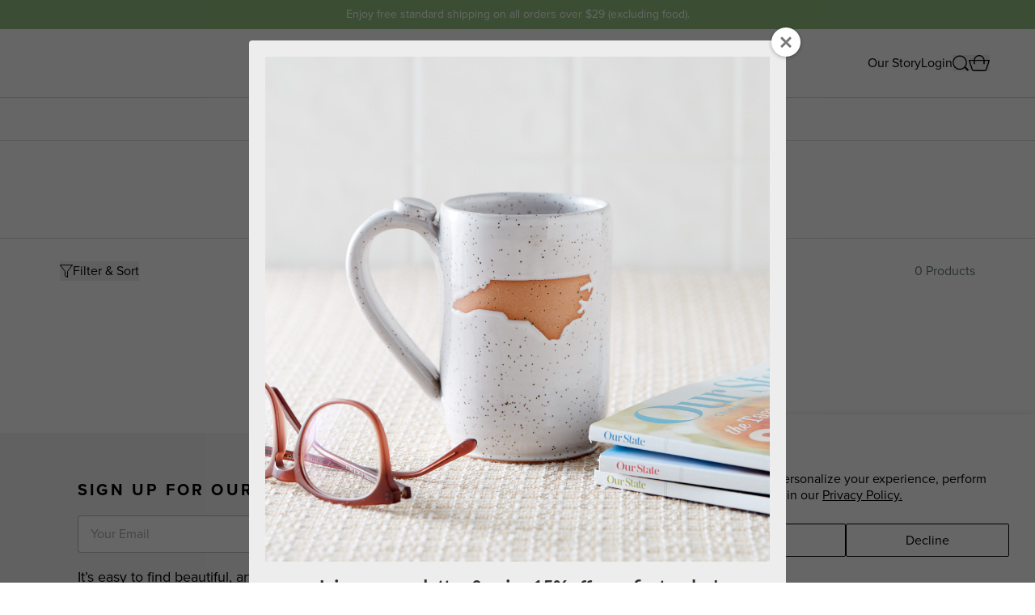

--- FILE ---
content_type: text/html; charset=utf-8
request_url: https://ourstatestore.com/collections/may-2023/home-garden
body_size: 34530
content:
<!doctype html>
<html
  class="no-js"
  lang="en"
>
  <head>
    <!-- snippets/redirects [ja] -->

<!-- template: "collection" -->
<!-- template.name: "collection" -->
<!-- template.suffix: "" -->








<meta charset="utf-8">
<meta http-equiv="X-UA-Compatible" content="IE=edge">
<meta name="viewport" content="width=device-width,initial-scale=1">
<meta name="theme-color" content="">
<link rel="canonical" href="https://ourstatestore.com/collections/may-2023/home-garden">
<link rel="preconnect" href="https://cdn.shopify.com" crossorigin><link rel="icon" type="image/png" href="//ourstatestore.com/cdn/shop/files/OS-icon_32x32.jpg?v=1613695280"><title>
  May 2023
 &ndash; tagged "Home &amp; Garden" &ndash; Our State Store</title>




<meta property="og:site_name" content="Our State Store">
<meta property="og:url" content="https://ourstatestore.com/collections/may-2023/home-garden">
<meta property="og:title" content="May 2023">
<meta property="og:type" content="product.group">
<meta property="og:description" content="Find hundreds of North Carolina-inspired gifts including t-shirts, food themed gifts, and apparel that reflects the sites and symbols of North Carolina. Our goal is to provide products readers will love as much as they love Our State Magazine."><meta property="og:image" content="http://ourstatestore.com/cdn/shop/collections/PinkPotteryBerryBowl-2.jpg?v=1683640675">
  <meta property="og:image:secure_url" content="https://ourstatestore.com/cdn/shop/collections/PinkPotteryBerryBowl-2.jpg?v=1683640675">
  <meta property="og:image:width" content="1200">
  <meta property="og:image:height" content="1200"><meta name="twitter:card" content="summary_large_image">
<meta name="twitter:title" content="May 2023">
<meta name="twitter:description" content="Find hundreds of North Carolina-inspired gifts including t-shirts, food themed gifts, and apparel that reflects the sites and symbols of North Carolina. Our goal is to provide products readers will love as much as they love Our State Magazine.">


    <script
      src="//ourstatestore.com/cdn/shop/t/22/assets/preload.min.js?v=4701645364594278681717508867"
      data-load-priority
    ></script>

    

<!-- Preconnect to Essential Origins -->
<link
  href="https://cdn.shopify.com"
  rel="preconnect"
  crossorigin
>

<!-- Preload Fonts -->


<!-- Preload Stylesheets -->
<link
  rel="preload"
  href="//ourstatestore.com/cdn/shop/t/22/assets/base.css?v=137465172922839967801768408757"
  as="style"
>
<link
  rel="preload"
  href="//ourstatestore.com/cdn/shop/t/22/assets/tailwind.css?v=90635455449596595081731001221"
  as="style"
>
<!-- snippets/global-styles -->

<link
  rel="stylesheet"
  href="https://use.typekit.net/xjs1kzf.css"
>

<link href="//ourstatestore.com/cdn/shop/t/22/assets/base.css?v=137465172922839967801768408757" rel="stylesheet" type="text/css" media="all" />

<link href="//ourstatestore.com/cdn/shop/t/22/assets/tailwind.css?v=90635455449596595081731001221" rel="stylesheet" type="text/css" media="all" />




    <script>
      document.documentElement.className = document.documentElement.className.replace('no-js', 'js')
    </script>

    <script>window.performance && window.performance.mark && window.performance.mark('shopify.content_for_header.start');</script><meta name="google-site-verification" content="4_HGKAbexgrX_kPFUPjRk1UO1sEzok2AEvKppUw5ksI">
<meta id="shopify-digital-wallet" name="shopify-digital-wallet" content="/24679120989/digital_wallets/dialog">
<meta name="shopify-checkout-api-token" content="926a93eb7fb02413efd5611be3c274bb">
<meta id="in-context-paypal-metadata" data-shop-id="24679120989" data-venmo-supported="false" data-environment="production" data-locale="en_US" data-paypal-v4="true" data-currency="USD">
<link rel="alternate" type="application/atom+xml" title="Feed" href="/collections/may-2023/home-garden.atom" />
<link rel="alternate" type="application/json+oembed" href="https://ourstatestore.com/collections/may-2023/home-garden.oembed">
<script async="async" src="/checkouts/internal/preloads.js?locale=en-US"></script>
<link rel="preconnect" href="https://shop.app" crossorigin="anonymous">
<script async="async" src="https://shop.app/checkouts/internal/preloads.js?locale=en-US&shop_id=24679120989" crossorigin="anonymous"></script>
<script id="apple-pay-shop-capabilities" type="application/json">{"shopId":24679120989,"countryCode":"US","currencyCode":"USD","merchantCapabilities":["supports3DS"],"merchantId":"gid:\/\/shopify\/Shop\/24679120989","merchantName":"Our State Store","requiredBillingContactFields":["postalAddress","email"],"requiredShippingContactFields":["postalAddress","email"],"shippingType":"shipping","supportedNetworks":["visa","masterCard","amex","discover","elo","jcb"],"total":{"type":"pending","label":"Our State Store","amount":"1.00"},"shopifyPaymentsEnabled":true,"supportsSubscriptions":true}</script>
<script id="shopify-features" type="application/json">{"accessToken":"926a93eb7fb02413efd5611be3c274bb","betas":["rich-media-storefront-analytics"],"domain":"ourstatestore.com","predictiveSearch":true,"shopId":24679120989,"locale":"en"}</script>
<script>var Shopify = Shopify || {};
Shopify.shop = "ourstate.myshopify.com";
Shopify.locale = "en";
Shopify.currency = {"active":"USD","rate":"1.0"};
Shopify.country = "US";
Shopify.theme = {"name":"o\/S v2 [9\/19\/24 JA]","id":136167784601,"schema_name":"on\/Sight Base Theme","schema_version":"1.0.0","theme_store_id":null,"role":"main"};
Shopify.theme.handle = "null";
Shopify.theme.style = {"id":null,"handle":null};
Shopify.cdnHost = "ourstatestore.com/cdn";
Shopify.routes = Shopify.routes || {};
Shopify.routes.root = "/";</script>
<script type="module">!function(o){(o.Shopify=o.Shopify||{}).modules=!0}(window);</script>
<script>!function(o){function n(){var o=[];function n(){o.push(Array.prototype.slice.apply(arguments))}return n.q=o,n}var t=o.Shopify=o.Shopify||{};t.loadFeatures=n(),t.autoloadFeatures=n()}(window);</script>
<script>
  window.ShopifyPay = window.ShopifyPay || {};
  window.ShopifyPay.apiHost = "shop.app\/pay";
  window.ShopifyPay.redirectState = null;
</script>
<script id="shop-js-analytics" type="application/json">{"pageType":"collection"}</script>
<script defer="defer" async type="module" src="//ourstatestore.com/cdn/shopifycloud/shop-js/modules/v2/client.init-shop-cart-sync_BT-GjEfc.en.esm.js"></script>
<script defer="defer" async type="module" src="//ourstatestore.com/cdn/shopifycloud/shop-js/modules/v2/chunk.common_D58fp_Oc.esm.js"></script>
<script defer="defer" async type="module" src="//ourstatestore.com/cdn/shopifycloud/shop-js/modules/v2/chunk.modal_xMitdFEc.esm.js"></script>
<script type="module">
  await import("//ourstatestore.com/cdn/shopifycloud/shop-js/modules/v2/client.init-shop-cart-sync_BT-GjEfc.en.esm.js");
await import("//ourstatestore.com/cdn/shopifycloud/shop-js/modules/v2/chunk.common_D58fp_Oc.esm.js");
await import("//ourstatestore.com/cdn/shopifycloud/shop-js/modules/v2/chunk.modal_xMitdFEc.esm.js");

  window.Shopify.SignInWithShop?.initShopCartSync?.({"fedCMEnabled":true,"windoidEnabled":true});

</script>
<script>
  window.Shopify = window.Shopify || {};
  if (!window.Shopify.featureAssets) window.Shopify.featureAssets = {};
  window.Shopify.featureAssets['shop-js'] = {"shop-cart-sync":["modules/v2/client.shop-cart-sync_DZOKe7Ll.en.esm.js","modules/v2/chunk.common_D58fp_Oc.esm.js","modules/v2/chunk.modal_xMitdFEc.esm.js"],"init-fed-cm":["modules/v2/client.init-fed-cm_B6oLuCjv.en.esm.js","modules/v2/chunk.common_D58fp_Oc.esm.js","modules/v2/chunk.modal_xMitdFEc.esm.js"],"shop-cash-offers":["modules/v2/client.shop-cash-offers_D2sdYoxE.en.esm.js","modules/v2/chunk.common_D58fp_Oc.esm.js","modules/v2/chunk.modal_xMitdFEc.esm.js"],"shop-login-button":["modules/v2/client.shop-login-button_QeVjl5Y3.en.esm.js","modules/v2/chunk.common_D58fp_Oc.esm.js","modules/v2/chunk.modal_xMitdFEc.esm.js"],"pay-button":["modules/v2/client.pay-button_DXTOsIq6.en.esm.js","modules/v2/chunk.common_D58fp_Oc.esm.js","modules/v2/chunk.modal_xMitdFEc.esm.js"],"shop-button":["modules/v2/client.shop-button_DQZHx9pm.en.esm.js","modules/v2/chunk.common_D58fp_Oc.esm.js","modules/v2/chunk.modal_xMitdFEc.esm.js"],"avatar":["modules/v2/client.avatar_BTnouDA3.en.esm.js"],"init-windoid":["modules/v2/client.init-windoid_CR1B-cfM.en.esm.js","modules/v2/chunk.common_D58fp_Oc.esm.js","modules/v2/chunk.modal_xMitdFEc.esm.js"],"init-shop-for-new-customer-accounts":["modules/v2/client.init-shop-for-new-customer-accounts_C_vY_xzh.en.esm.js","modules/v2/client.shop-login-button_QeVjl5Y3.en.esm.js","modules/v2/chunk.common_D58fp_Oc.esm.js","modules/v2/chunk.modal_xMitdFEc.esm.js"],"init-shop-email-lookup-coordinator":["modules/v2/client.init-shop-email-lookup-coordinator_BI7n9ZSv.en.esm.js","modules/v2/chunk.common_D58fp_Oc.esm.js","modules/v2/chunk.modal_xMitdFEc.esm.js"],"init-shop-cart-sync":["modules/v2/client.init-shop-cart-sync_BT-GjEfc.en.esm.js","modules/v2/chunk.common_D58fp_Oc.esm.js","modules/v2/chunk.modal_xMitdFEc.esm.js"],"shop-toast-manager":["modules/v2/client.shop-toast-manager_DiYdP3xc.en.esm.js","modules/v2/chunk.common_D58fp_Oc.esm.js","modules/v2/chunk.modal_xMitdFEc.esm.js"],"init-customer-accounts":["modules/v2/client.init-customer-accounts_D9ZNqS-Q.en.esm.js","modules/v2/client.shop-login-button_QeVjl5Y3.en.esm.js","modules/v2/chunk.common_D58fp_Oc.esm.js","modules/v2/chunk.modal_xMitdFEc.esm.js"],"init-customer-accounts-sign-up":["modules/v2/client.init-customer-accounts-sign-up_iGw4briv.en.esm.js","modules/v2/client.shop-login-button_QeVjl5Y3.en.esm.js","modules/v2/chunk.common_D58fp_Oc.esm.js","modules/v2/chunk.modal_xMitdFEc.esm.js"],"shop-follow-button":["modules/v2/client.shop-follow-button_CqMgW2wH.en.esm.js","modules/v2/chunk.common_D58fp_Oc.esm.js","modules/v2/chunk.modal_xMitdFEc.esm.js"],"checkout-modal":["modules/v2/client.checkout-modal_xHeaAweL.en.esm.js","modules/v2/chunk.common_D58fp_Oc.esm.js","modules/v2/chunk.modal_xMitdFEc.esm.js"],"shop-login":["modules/v2/client.shop-login_D91U-Q7h.en.esm.js","modules/v2/chunk.common_D58fp_Oc.esm.js","modules/v2/chunk.modal_xMitdFEc.esm.js"],"lead-capture":["modules/v2/client.lead-capture_BJmE1dJe.en.esm.js","modules/v2/chunk.common_D58fp_Oc.esm.js","modules/v2/chunk.modal_xMitdFEc.esm.js"],"payment-terms":["modules/v2/client.payment-terms_Ci9AEqFq.en.esm.js","modules/v2/chunk.common_D58fp_Oc.esm.js","modules/v2/chunk.modal_xMitdFEc.esm.js"]};
</script>
<script>(function() {
  var isLoaded = false;
  function asyncLoad() {
    if (isLoaded) return;
    isLoaded = true;
    var urls = ["https:\/\/swymv3pro-01.azureedge.net\/code\/swym-shopify.js?shop=ourstate.myshopify.com","https:\/\/cdn.nfcube.com\/instafeed-3f08bc33c75f9df4f51154df0253f1e7.js?shop=ourstate.myshopify.com","\/\/cdn.shopify.com\/proxy\/43e343f97b97768f0e2c83165921b750054ca03fcae79d21cf2eb3278ee1c2c8\/ourstate.activehosted.com\/js\/site-tracking.php?shop=ourstate.myshopify.com\u0026sp-cache-control=cHVibGljLCBtYXgtYWdlPTkwMA","\/\/cdn.shopify.com\/proxy\/89d63fe06514e7db1d7977c22d831dccf108e8f60708fc668d17f8cd061cf106\/ourstate.activehosted.com\/f\/embed.php?id=20\u0026shop=ourstate.myshopify.com\u0026sp-cache-control=cHVibGljLCBtYXgtYWdlPTkwMA"];
    for (var i = 0; i < urls.length; i++) {
      var s = document.createElement('script');
      s.type = 'text/javascript';
      s.async = true;
      s.src = urls[i];
      var x = document.getElementsByTagName('script')[0];
      x.parentNode.insertBefore(s, x);
    }
  };
  if(window.attachEvent) {
    window.attachEvent('onload', asyncLoad);
  } else {
    window.addEventListener('load', asyncLoad, false);
  }
})();</script>
<script id="__st">var __st={"a":24679120989,"offset":-18000,"reqid":"e5236ce2-78c8-419c-bf1b-e9696fe85861-1769057788","pageurl":"ourstatestore.com\/collections\/may-2023\/home-garden","u":"934124122835","p":"collection","rtyp":"collection","rid":321282703513};</script>
<script>window.ShopifyPaypalV4VisibilityTracking = true;</script>
<script id="captcha-bootstrap">!function(){'use strict';const t='contact',e='account',n='new_comment',o=[[t,t],['blogs',n],['comments',n],[t,'customer']],c=[[e,'customer_login'],[e,'guest_login'],[e,'recover_customer_password'],[e,'create_customer']],r=t=>t.map((([t,e])=>`form[action*='/${t}']:not([data-nocaptcha='true']) input[name='form_type'][value='${e}']`)).join(','),a=t=>()=>t?[...document.querySelectorAll(t)].map((t=>t.form)):[];function s(){const t=[...o],e=r(t);return a(e)}const i='password',u='form_key',d=['recaptcha-v3-token','g-recaptcha-response','h-captcha-response',i],f=()=>{try{return window.sessionStorage}catch{return}},m='__shopify_v',_=t=>t.elements[u];function p(t,e,n=!1){try{const o=window.sessionStorage,c=JSON.parse(o.getItem(e)),{data:r}=function(t){const{data:e,action:n}=t;return t[m]||n?{data:e,action:n}:{data:t,action:n}}(c);for(const[e,n]of Object.entries(r))t.elements[e]&&(t.elements[e].value=n);n&&o.removeItem(e)}catch(o){console.error('form repopulation failed',{error:o})}}const l='form_type',E='cptcha';function T(t){t.dataset[E]=!0}const w=window,h=w.document,L='Shopify',v='ce_forms',y='captcha';let A=!1;((t,e)=>{const n=(g='f06e6c50-85a8-45c8-87d0-21a2b65856fe',I='https://cdn.shopify.com/shopifycloud/storefront-forms-hcaptcha/ce_storefront_forms_captcha_hcaptcha.v1.5.2.iife.js',D={infoText:'Protected by hCaptcha',privacyText:'Privacy',termsText:'Terms'},(t,e,n)=>{const o=w[L][v],c=o.bindForm;if(c)return c(t,g,e,D).then(n);var r;o.q.push([[t,g,e,D],n]),r=I,A||(h.body.append(Object.assign(h.createElement('script'),{id:'captcha-provider',async:!0,src:r})),A=!0)});var g,I,D;w[L]=w[L]||{},w[L][v]=w[L][v]||{},w[L][v].q=[],w[L][y]=w[L][y]||{},w[L][y].protect=function(t,e){n(t,void 0,e),T(t)},Object.freeze(w[L][y]),function(t,e,n,w,h,L){const[v,y,A,g]=function(t,e,n){const i=e?o:[],u=t?c:[],d=[...i,...u],f=r(d),m=r(i),_=r(d.filter((([t,e])=>n.includes(e))));return[a(f),a(m),a(_),s()]}(w,h,L),I=t=>{const e=t.target;return e instanceof HTMLFormElement?e:e&&e.form},D=t=>v().includes(t);t.addEventListener('submit',(t=>{const e=I(t);if(!e)return;const n=D(e)&&!e.dataset.hcaptchaBound&&!e.dataset.recaptchaBound,o=_(e),c=g().includes(e)&&(!o||!o.value);(n||c)&&t.preventDefault(),c&&!n&&(function(t){try{if(!f())return;!function(t){const e=f();if(!e)return;const n=_(t);if(!n)return;const o=n.value;o&&e.removeItem(o)}(t);const e=Array.from(Array(32),(()=>Math.random().toString(36)[2])).join('');!function(t,e){_(t)||t.append(Object.assign(document.createElement('input'),{type:'hidden',name:u})),t.elements[u].value=e}(t,e),function(t,e){const n=f();if(!n)return;const o=[...t.querySelectorAll(`input[type='${i}']`)].map((({name:t})=>t)),c=[...d,...o],r={};for(const[a,s]of new FormData(t).entries())c.includes(a)||(r[a]=s);n.setItem(e,JSON.stringify({[m]:1,action:t.action,data:r}))}(t,e)}catch(e){console.error('failed to persist form',e)}}(e),e.submit())}));const S=(t,e)=>{t&&!t.dataset[E]&&(n(t,e.some((e=>e===t))),T(t))};for(const o of['focusin','change'])t.addEventListener(o,(t=>{const e=I(t);D(e)&&S(e,y())}));const B=e.get('form_key'),M=e.get(l),P=B&&M;t.addEventListener('DOMContentLoaded',(()=>{const t=y();if(P)for(const e of t)e.elements[l].value===M&&p(e,B);[...new Set([...A(),...v().filter((t=>'true'===t.dataset.shopifyCaptcha))])].forEach((e=>S(e,t)))}))}(h,new URLSearchParams(w.location.search),n,t,e,['guest_login'])})(!0,!0)}();</script>
<script integrity="sha256-4kQ18oKyAcykRKYeNunJcIwy7WH5gtpwJnB7kiuLZ1E=" data-source-attribution="shopify.loadfeatures" defer="defer" src="//ourstatestore.com/cdn/shopifycloud/storefront/assets/storefront/load_feature-a0a9edcb.js" crossorigin="anonymous"></script>
<script crossorigin="anonymous" defer="defer" src="//ourstatestore.com/cdn/shopifycloud/storefront/assets/shopify_pay/storefront-65b4c6d7.js?v=20250812"></script>
<script data-source-attribution="shopify.dynamic_checkout.dynamic.init">var Shopify=Shopify||{};Shopify.PaymentButton=Shopify.PaymentButton||{isStorefrontPortableWallets:!0,init:function(){window.Shopify.PaymentButton.init=function(){};var t=document.createElement("script");t.src="https://ourstatestore.com/cdn/shopifycloud/portable-wallets/latest/portable-wallets.en.js",t.type="module",document.head.appendChild(t)}};
</script>
<script data-source-attribution="shopify.dynamic_checkout.buyer_consent">
  function portableWalletsHideBuyerConsent(e){var t=document.getElementById("shopify-buyer-consent"),n=document.getElementById("shopify-subscription-policy-button");t&&n&&(t.classList.add("hidden"),t.setAttribute("aria-hidden","true"),n.removeEventListener("click",e))}function portableWalletsShowBuyerConsent(e){var t=document.getElementById("shopify-buyer-consent"),n=document.getElementById("shopify-subscription-policy-button");t&&n&&(t.classList.remove("hidden"),t.removeAttribute("aria-hidden"),n.addEventListener("click",e))}window.Shopify?.PaymentButton&&(window.Shopify.PaymentButton.hideBuyerConsent=portableWalletsHideBuyerConsent,window.Shopify.PaymentButton.showBuyerConsent=portableWalletsShowBuyerConsent);
</script>
<script data-source-attribution="shopify.dynamic_checkout.cart.bootstrap">document.addEventListener("DOMContentLoaded",(function(){function t(){return document.querySelector("shopify-accelerated-checkout-cart, shopify-accelerated-checkout")}if(t())Shopify.PaymentButton.init();else{new MutationObserver((function(e,n){t()&&(Shopify.PaymentButton.init(),n.disconnect())})).observe(document.body,{childList:!0,subtree:!0})}}));
</script>
<script id='scb4127' type='text/javascript' async='' src='https://ourstatestore.com/cdn/shopifycloud/privacy-banner/storefront-banner.js'></script><link id="shopify-accelerated-checkout-styles" rel="stylesheet" media="screen" href="https://ourstatestore.com/cdn/shopifycloud/portable-wallets/latest/accelerated-checkout-backwards-compat.css" crossorigin="anonymous">
<style id="shopify-accelerated-checkout-cart">
        #shopify-buyer-consent {
  margin-top: 1em;
  display: inline-block;
  width: 100%;
}

#shopify-buyer-consent.hidden {
  display: none;
}

#shopify-subscription-policy-button {
  background: none;
  border: none;
  padding: 0;
  text-decoration: underline;
  font-size: inherit;
  cursor: pointer;
}

#shopify-subscription-policy-button::before {
  box-shadow: none;
}

      </style>

<script>window.performance && window.performance.mark && window.performance.mark('shopify.content_for_header.end');</script>
  <link href="//ourstatestore.com/cdn/shop/t/22/assets/custom-fields.css?v=155981660287581999201723653530" rel="stylesheet" type="text/css" media="all" />
<script src="https://cdnjs.cloudflare.com/ajax/libs/jquery/3.6.0/jquery.min.js" integrity="sha512-894YE6QWD5I59HgZOGReFYm4dnWc1Qt5NtvYSaNcOP+u1T9qYdvdihz0PPSiiqn/+/3e7Jo4EaG7TubfWGUrMQ==" crossorigin="anonymous" referrerpolicy="no-referrer"></script>
<script src="//ourstatestore.com/cdn/shop/t/22/assets/custom-fields-widgets.js?v=2706296677974789471723653533" defer="defer"></script>
<!-- BEGIN app block: shopify://apps/judge-me-reviews/blocks/judgeme_core/61ccd3b1-a9f2-4160-9fe9-4fec8413e5d8 --><!-- Start of Judge.me Core -->






<link rel="dns-prefetch" href="https://cdnwidget.judge.me">
<link rel="dns-prefetch" href="https://cdn.judge.me">
<link rel="dns-prefetch" href="https://cdn1.judge.me">
<link rel="dns-prefetch" href="https://api.judge.me">

<script data-cfasync='false' class='jdgm-settings-script'>window.jdgmSettings={"pagination":5,"disable_web_reviews":false,"badge_no_review_text":"No reviews","badge_n_reviews_text":"{{ n }} review/reviews","badge_star_color":"#006890","hide_badge_preview_if_no_reviews":true,"badge_hide_text":false,"enforce_center_preview_badge":false,"widget_title":"Customer Reviews","widget_open_form_text":"Write a review","widget_close_form_text":"Cancel review","widget_refresh_page_text":"Refresh page","widget_summary_text":"Based on {{ number_of_reviews }} review/reviews","widget_no_review_text":"Be the first to write a review!","widget_name_field_text":"Display name","widget_verified_name_field_text":"Verified Name (public)","widget_name_placeholder_text":"Display name","widget_required_field_error_text":"This field is required.","widget_email_field_text":"Email address","widget_verified_email_field_text":"Verified Email (private, can not be edited)","widget_email_placeholder_text":"Your email address","widget_email_field_error_text":"Please enter a valid email address.","widget_rating_field_text":"Rating","widget_review_title_field_text":"Review Title","widget_review_title_placeholder_text":"Give your review a title","widget_review_body_field_text":"Review content","widget_review_body_placeholder_text":"Start writing here...","widget_pictures_field_text":"Picture/Video (optional)","widget_submit_review_text":"Submit Review","widget_submit_verified_review_text":"Submit Verified Review","widget_submit_success_msg_with_auto_publish":"Thank you! Please refresh the page in a few moments to see your review. You can remove or edit your review by logging into \u003ca href='https://judge.me/login' target='_blank' rel='nofollow noopener'\u003eJudge.me\u003c/a\u003e","widget_submit_success_msg_no_auto_publish":"Thank you! Your review will be published as soon as it is approved by the shop admin. You can remove or edit your review by logging into \u003ca href='https://judge.me/login' target='_blank' rel='nofollow noopener'\u003eJudge.me\u003c/a\u003e","widget_show_default_reviews_out_of_total_text":"Showing {{ n_reviews_shown }} out of {{ n_reviews }} reviews.","widget_show_all_link_text":"Show all","widget_show_less_link_text":"Show less","widget_author_said_text":"{{ reviewer_name }} said:","widget_days_text":"{{ n }} days ago","widget_weeks_text":"{{ n }} week/weeks ago","widget_months_text":"{{ n }} month/months ago","widget_years_text":"{{ n }} year/years ago","widget_yesterday_text":"Yesterday","widget_today_text":"Today","widget_replied_text":"\u003e\u003e {{ shop_name }} replied:","widget_read_more_text":"Read more","widget_reviewer_name_as_initial":"","widget_rating_filter_color":"","widget_rating_filter_see_all_text":"See all reviews","widget_sorting_most_recent_text":"Most Recent","widget_sorting_highest_rating_text":"Highest Rating","widget_sorting_lowest_rating_text":"Lowest Rating","widget_sorting_with_pictures_text":"Only Pictures","widget_sorting_most_helpful_text":"Most Helpful","widget_open_question_form_text":"Ask a question","widget_reviews_subtab_text":"Reviews","widget_questions_subtab_text":"Questions","widget_question_label_text":"Question","widget_answer_label_text":"Answer","widget_question_placeholder_text":"Write your question here","widget_submit_question_text":"Submit Question","widget_question_submit_success_text":"Thank you for your question! We will notify you once it gets answered.","widget_star_color":"#006890","verified_badge_text":"Verified","verified_badge_bg_color":"","verified_badge_text_color":"","verified_badge_placement":"left-of-reviewer-name","widget_review_max_height":"","widget_hide_border":false,"widget_social_share":false,"widget_thumb":false,"widget_review_location_show":false,"widget_location_format":"","all_reviews_include_out_of_store_products":true,"all_reviews_out_of_store_text":"(out of store)","all_reviews_pagination":100,"all_reviews_product_name_prefix_text":"about","enable_review_pictures":true,"enable_question_anwser":false,"widget_theme":"","review_date_format":"mm/dd/yyyy","default_sort_method":"most-recent","widget_product_reviews_subtab_text":"Product Reviews","widget_shop_reviews_subtab_text":"Shop Reviews","widget_other_products_reviews_text":"Reviews for other products","widget_store_reviews_subtab_text":"Store reviews","widget_no_store_reviews_text":"This store hasn't received any reviews yet","widget_web_restriction_product_reviews_text":"This product hasn't received any reviews yet","widget_no_items_text":"No items found","widget_show_more_text":"Show more","widget_write_a_store_review_text":"Write a Store Review","widget_other_languages_heading":"Reviews in Other Languages","widget_translate_review_text":"Translate review to {{ language }}","widget_translating_review_text":"Translating...","widget_show_original_translation_text":"Show original ({{ language }})","widget_translate_review_failed_text":"Review couldn't be translated.","widget_translate_review_retry_text":"Retry","widget_translate_review_try_again_later_text":"Try again later","show_product_url_for_grouped_product":false,"widget_sorting_pictures_first_text":"Pictures First","show_pictures_on_all_rev_page_mobile":false,"show_pictures_on_all_rev_page_desktop":false,"floating_tab_hide_mobile_install_preference":false,"floating_tab_button_name":"★ Reviews","floating_tab_title":"Let customers speak for us","floating_tab_button_color":"","floating_tab_button_background_color":"","floating_tab_url":"","floating_tab_url_enabled":false,"floating_tab_tab_style":"text","all_reviews_text_badge_text":"Customers rate us {{ shop.metafields.judgeme.all_reviews_rating | round: 1 }}/5 based on {{ shop.metafields.judgeme.all_reviews_count }} reviews.","all_reviews_text_badge_text_branded_style":"{{ shop.metafields.judgeme.all_reviews_rating | round: 1 }} out of 5 stars based on {{ shop.metafields.judgeme.all_reviews_count }} reviews","is_all_reviews_text_badge_a_link":false,"show_stars_for_all_reviews_text_badge":false,"all_reviews_text_badge_url":"","all_reviews_text_style":"branded","all_reviews_text_color_style":"judgeme_brand_color","all_reviews_text_color":"#108474","all_reviews_text_show_jm_brand":true,"featured_carousel_show_header":true,"featured_carousel_title":"Let customers speak for us","testimonials_carousel_title":"Customers are saying","videos_carousel_title":"Real customer stories","cards_carousel_title":"Customers are saying","featured_carousel_count_text":"from {{ n }} reviews","featured_carousel_add_link_to_all_reviews_page":false,"featured_carousel_url":"","featured_carousel_show_images":true,"featured_carousel_autoslide_interval":5,"featured_carousel_arrows_on_the_sides":false,"featured_carousel_height":250,"featured_carousel_width":80,"featured_carousel_image_size":0,"featured_carousel_image_height":250,"featured_carousel_arrow_color":"#eeeeee","verified_count_badge_style":"branded","verified_count_badge_orientation":"horizontal","verified_count_badge_color_style":"judgeme_brand_color","verified_count_badge_color":"#108474","is_verified_count_badge_a_link":false,"verified_count_badge_url":"","verified_count_badge_show_jm_brand":true,"widget_rating_preset_default":5,"widget_first_sub_tab":"product-reviews","widget_show_histogram":true,"widget_histogram_use_custom_color":false,"widget_pagination_use_custom_color":false,"widget_star_use_custom_color":false,"widget_verified_badge_use_custom_color":false,"widget_write_review_use_custom_color":false,"picture_reminder_submit_button":"Upload Pictures","enable_review_videos":true,"mute_video_by_default":true,"widget_sorting_videos_first_text":"Videos First","widget_review_pending_text":"Pending","featured_carousel_items_for_large_screen":3,"social_share_options_order":"Facebook,Twitter","remove_microdata_snippet":false,"disable_json_ld":false,"enable_json_ld_products":false,"preview_badge_show_question_text":false,"preview_badge_no_question_text":"No questions","preview_badge_n_question_text":"{{ number_of_questions }} question/questions","qa_badge_show_icon":false,"qa_badge_position":"same-row","remove_judgeme_branding":false,"widget_add_search_bar":false,"widget_search_bar_placeholder":"Search","widget_sorting_verified_only_text":"Verified only","featured_carousel_theme":"default","featured_carousel_show_rating":true,"featured_carousel_show_title":true,"featured_carousel_show_body":true,"featured_carousel_show_date":false,"featured_carousel_show_reviewer":true,"featured_carousel_show_product":false,"featured_carousel_header_background_color":"#108474","featured_carousel_header_text_color":"#ffffff","featured_carousel_name_product_separator":"reviewed","featured_carousel_full_star_background":"#108474","featured_carousel_empty_star_background":"#dadada","featured_carousel_vertical_theme_background":"#f9fafb","featured_carousel_verified_badge_enable":true,"featured_carousel_verified_badge_color":"#108474","featured_carousel_border_style":"round","featured_carousel_review_line_length_limit":3,"featured_carousel_more_reviews_button_text":"Read more reviews","featured_carousel_view_product_button_text":"View product","all_reviews_page_load_reviews_on":"scroll","all_reviews_page_load_more_text":"Load More Reviews","disable_fb_tab_reviews":false,"enable_ajax_cdn_cache":false,"widget_public_name_text":"displayed publicly like","default_reviewer_name":"John Smith","default_reviewer_name_has_non_latin":true,"widget_reviewer_anonymous":"Anonymous","medals_widget_title":"Judge.me Review Medals","medals_widget_background_color":"#f9fafb","medals_widget_position":"footer_all_pages","medals_widget_border_color":"#f9fafb","medals_widget_verified_text_position":"left","medals_widget_use_monochromatic_version":false,"medals_widget_elements_color":"#108474","show_reviewer_avatar":true,"widget_invalid_yt_video_url_error_text":"Not a YouTube video URL","widget_max_length_field_error_text":"Please enter no more than {0} characters.","widget_show_country_flag":false,"widget_show_collected_via_shop_app":true,"widget_verified_by_shop_badge_style":"light","widget_verified_by_shop_text":"Verified by Shop","widget_show_photo_gallery":true,"widget_load_with_code_splitting":true,"widget_ugc_install_preference":false,"widget_ugc_title":"Made by us, Shared by you","widget_ugc_subtitle":"Tag us to see your picture featured in our page","widget_ugc_arrows_color":"#ffffff","widget_ugc_primary_button_text":"Buy Now","widget_ugc_primary_button_background_color":"#108474","widget_ugc_primary_button_text_color":"#ffffff","widget_ugc_primary_button_border_width":"0","widget_ugc_primary_button_border_style":"none","widget_ugc_primary_button_border_color":"#108474","widget_ugc_primary_button_border_radius":"25","widget_ugc_secondary_button_text":"Load More","widget_ugc_secondary_button_background_color":"#ffffff","widget_ugc_secondary_button_text_color":"#108474","widget_ugc_secondary_button_border_width":"2","widget_ugc_secondary_button_border_style":"solid","widget_ugc_secondary_button_border_color":"#108474","widget_ugc_secondary_button_border_radius":"25","widget_ugc_reviews_button_text":"View Reviews","widget_ugc_reviews_button_background_color":"#ffffff","widget_ugc_reviews_button_text_color":"#108474","widget_ugc_reviews_button_border_width":"2","widget_ugc_reviews_button_border_style":"solid","widget_ugc_reviews_button_border_color":"#108474","widget_ugc_reviews_button_border_radius":"25","widget_ugc_reviews_button_link_to":"judgeme-reviews-page","widget_ugc_show_post_date":true,"widget_ugc_max_width":"800","widget_rating_metafield_value_type":true,"widget_primary_color":"#006890","widget_enable_secondary_color":true,"widget_secondary_color":"#F2F7F9","widget_summary_average_rating_text":"{{ average_rating }} out of 5","widget_media_grid_title":"Customer photos \u0026 videos","widget_media_grid_see_more_text":"See more","widget_round_style":false,"widget_show_product_medals":false,"widget_verified_by_judgeme_text":"Verified by Judge.me","widget_show_store_medals":true,"widget_verified_by_judgeme_text_in_store_medals":"Verified by Judge.me","widget_media_field_exceed_quantity_message":"Sorry, we can only accept {{ max_media }} for one review.","widget_media_field_exceed_limit_message":"{{ file_name }} is too large, please select a {{ media_type }} less than {{ size_limit }}MB.","widget_review_submitted_text":"Review Submitted!","widget_question_submitted_text":"Question Submitted!","widget_close_form_text_question":"Cancel","widget_write_your_answer_here_text":"Write your answer here","widget_enabled_branded_link":true,"widget_show_collected_by_judgeme":false,"widget_reviewer_name_color":"","widget_write_review_text_color":"","widget_write_review_bg_color":"","widget_collected_by_judgeme_text":"collected by Judge.me","widget_pagination_type":"standard","widget_load_more_text":"Load More","widget_load_more_color":"#108474","widget_full_review_text":"Full Review","widget_read_more_reviews_text":"Read More Reviews","widget_read_questions_text":"Read Questions","widget_questions_and_answers_text":"Questions \u0026 Answers","widget_verified_by_text":"Verified by","widget_verified_text":"Verified","widget_number_of_reviews_text":"{{ number_of_reviews }} reviews","widget_back_button_text":"Back","widget_next_button_text":"Next","widget_custom_forms_filter_button":"Filters","custom_forms_style":"horizontal","widget_show_review_information":false,"how_reviews_are_collected":"How reviews are collected?","widget_show_review_keywords":false,"widget_gdpr_statement":"How we use your data: We'll only contact you about the review you left, and only if necessary. By submitting your review, you agree to Judge.me's \u003ca href='https://judge.me/terms' target='_blank' rel='nofollow noopener'\u003eterms\u003c/a\u003e, \u003ca href='https://judge.me/privacy' target='_blank' rel='nofollow noopener'\u003eprivacy\u003c/a\u003e and \u003ca href='https://judge.me/content-policy' target='_blank' rel='nofollow noopener'\u003econtent\u003c/a\u003e policies.","widget_multilingual_sorting_enabled":false,"widget_translate_review_content_enabled":false,"widget_translate_review_content_method":"manual","popup_widget_review_selection":"automatically_with_pictures","popup_widget_round_border_style":true,"popup_widget_show_title":true,"popup_widget_show_body":true,"popup_widget_show_reviewer":false,"popup_widget_show_product":true,"popup_widget_show_pictures":true,"popup_widget_use_review_picture":true,"popup_widget_show_on_home_page":true,"popup_widget_show_on_product_page":true,"popup_widget_show_on_collection_page":true,"popup_widget_show_on_cart_page":true,"popup_widget_position":"bottom_left","popup_widget_first_review_delay":5,"popup_widget_duration":5,"popup_widget_interval":5,"popup_widget_review_count":5,"popup_widget_hide_on_mobile":true,"review_snippet_widget_round_border_style":true,"review_snippet_widget_card_color":"#FFFFFF","review_snippet_widget_slider_arrows_background_color":"#FFFFFF","review_snippet_widget_slider_arrows_color":"#000000","review_snippet_widget_star_color":"#108474","show_product_variant":false,"all_reviews_product_variant_label_text":"Variant: ","widget_show_verified_branding":false,"widget_ai_summary_title":"Customers say","widget_ai_summary_disclaimer":"AI-powered review summary based on recent customer reviews","widget_show_ai_summary":false,"widget_show_ai_summary_bg":false,"widget_show_review_title_input":true,"redirect_reviewers_invited_via_email":"review_widget","request_store_review_after_product_review":false,"request_review_other_products_in_order":false,"review_form_color_scheme":"default","review_form_corner_style":"square","review_form_star_color":{},"review_form_text_color":"#333333","review_form_background_color":"#ffffff","review_form_field_background_color":"#fafafa","review_form_button_color":{},"review_form_button_text_color":"#ffffff","review_form_modal_overlay_color":"#000000","review_content_screen_title_text":"How would you rate this product?","review_content_introduction_text":"We would love it if you would share a bit about your experience.","store_review_form_title_text":"How would you rate this store?","store_review_form_introduction_text":"We would love it if you would share a bit about your experience.","show_review_guidance_text":true,"one_star_review_guidance_text":"Poor","five_star_review_guidance_text":"Great","customer_information_screen_title_text":"About you","customer_information_introduction_text":"Please tell us more about you.","custom_questions_screen_title_text":"Your experience in more detail","custom_questions_introduction_text":"Here are a few questions to help us understand more about your experience.","review_submitted_screen_title_text":"Thanks for your review!","review_submitted_screen_thank_you_text":"We are processing it and it will appear on the store soon.","review_submitted_screen_email_verification_text":"Please confirm your email by clicking the link we just sent you. This helps us keep reviews authentic.","review_submitted_request_store_review_text":"Would you like to share your experience of shopping with us?","review_submitted_review_other_products_text":"Would you like to review these products?","store_review_screen_title_text":"Would you like to share your experience of shopping with us?","store_review_introduction_text":"We value your feedback and use it to improve. Please share any thoughts or suggestions you have.","reviewer_media_screen_title_picture_text":"Share a picture","reviewer_media_introduction_picture_text":"Upload a photo to support your review.","reviewer_media_screen_title_video_text":"Share a video","reviewer_media_introduction_video_text":"Upload a video to support your review.","reviewer_media_screen_title_picture_or_video_text":"Share a picture or video","reviewer_media_introduction_picture_or_video_text":"Upload a photo or video to support your review.","reviewer_media_youtube_url_text":"Paste your Youtube URL here","advanced_settings_next_step_button_text":"Next","advanced_settings_close_review_button_text":"Close","modal_write_review_flow":false,"write_review_flow_required_text":"Required","write_review_flow_privacy_message_text":"We respect your privacy.","write_review_flow_anonymous_text":"Post review as anonymous","write_review_flow_visibility_text":"This won't be visible to other customers.","write_review_flow_multiple_selection_help_text":"Select as many as you like","write_review_flow_single_selection_help_text":"Select one option","write_review_flow_required_field_error_text":"This field is required","write_review_flow_invalid_email_error_text":"Please enter a valid email address","write_review_flow_max_length_error_text":"Max. {{ max_length }} characters.","write_review_flow_media_upload_text":"\u003cb\u003eClick to upload\u003c/b\u003e or drag and drop","write_review_flow_gdpr_statement":"We'll only contact you about your review if necessary. By submitting your review, you agree to our \u003ca href='https://judge.me/terms' target='_blank' rel='nofollow noopener'\u003eterms and conditions\u003c/a\u003e and \u003ca href='https://judge.me/privacy' target='_blank' rel='nofollow noopener'\u003eprivacy policy\u003c/a\u003e.","rating_only_reviews_enabled":false,"show_negative_reviews_help_screen":false,"new_review_flow_help_screen_rating_threshold":3,"negative_review_resolution_screen_title_text":"Tell us more","negative_review_resolution_text":"Your experience matters to us. If there were issues with your purchase, we're here to help. Feel free to reach out to us, we'd love the opportunity to make things right.","negative_review_resolution_button_text":"Contact us","negative_review_resolution_proceed_with_review_text":"Leave a review","negative_review_resolution_subject":"Issue with purchase from {{ shop_name }}.{{ order_name }}","preview_badge_collection_page_install_status":false,"widget_review_custom_css":"","preview_badge_custom_css":"","preview_badge_stars_count":"5-stars","featured_carousel_custom_css":"","floating_tab_custom_css":"","all_reviews_widget_custom_css":"","medals_widget_custom_css":"","verified_badge_custom_css":"","all_reviews_text_custom_css":"","transparency_badges_collected_via_store_invite":false,"transparency_badges_from_another_provider":false,"transparency_badges_collected_from_store_visitor":false,"transparency_badges_collected_by_verified_review_provider":false,"transparency_badges_earned_reward":false,"transparency_badges_collected_via_store_invite_text":"Review collected via store invitation","transparency_badges_from_another_provider_text":"Review collected from another provider","transparency_badges_collected_from_store_visitor_text":"Review collected from a store visitor","transparency_badges_written_in_google_text":"Review written in Google","transparency_badges_written_in_etsy_text":"Review written in Etsy","transparency_badges_written_in_shop_app_text":"Review written in Shop App","transparency_badges_earned_reward_text":"Review earned a reward for future purchase","product_review_widget_per_page":10,"widget_store_review_label_text":"Review about the store","checkout_comment_extension_title_on_product_page":"Customer Comments","checkout_comment_extension_num_latest_comment_show":5,"checkout_comment_extension_format":"name_and_timestamp","checkout_comment_customer_name":"last_initial","checkout_comment_comment_notification":true,"preview_badge_collection_page_install_preference":false,"preview_badge_home_page_install_preference":false,"preview_badge_product_page_install_preference":false,"review_widget_install_preference":"","review_carousel_install_preference":false,"floating_reviews_tab_install_preference":"none","verified_reviews_count_badge_install_preference":false,"all_reviews_text_install_preference":false,"review_widget_best_location":false,"judgeme_medals_install_preference":false,"review_widget_revamp_enabled":false,"review_widget_qna_enabled":false,"review_widget_header_theme":"minimal","review_widget_widget_title_enabled":true,"review_widget_header_text_size":"medium","review_widget_header_text_weight":"regular","review_widget_average_rating_style":"compact","review_widget_bar_chart_enabled":true,"review_widget_bar_chart_type":"numbers","review_widget_bar_chart_style":"standard","review_widget_expanded_media_gallery_enabled":false,"review_widget_reviews_section_theme":"standard","review_widget_image_style":"thumbnails","review_widget_review_image_ratio":"square","review_widget_stars_size":"medium","review_widget_verified_badge":"standard_text","review_widget_review_title_text_size":"medium","review_widget_review_text_size":"medium","review_widget_review_text_length":"medium","review_widget_number_of_columns_desktop":3,"review_widget_carousel_transition_speed":5,"review_widget_custom_questions_answers_display":"always","review_widget_button_text_color":"#FFFFFF","review_widget_text_color":"#000000","review_widget_lighter_text_color":"#7B7B7B","review_widget_corner_styling":"soft","review_widget_review_word_singular":"review","review_widget_review_word_plural":"reviews","review_widget_voting_label":"Helpful?","review_widget_shop_reply_label":"Reply from {{ shop_name }}:","review_widget_filters_title":"Filters","qna_widget_question_word_singular":"Question","qna_widget_question_word_plural":"Questions","qna_widget_answer_reply_label":"Answer from {{ answerer_name }}:","qna_content_screen_title_text":"Ask a question about this product","qna_widget_question_required_field_error_text":"Please enter your question.","qna_widget_flow_gdpr_statement":"We'll only contact you about your question if necessary. By submitting your question, you agree to our \u003ca href='https://judge.me/terms' target='_blank' rel='nofollow noopener'\u003eterms and conditions\u003c/a\u003e and \u003ca href='https://judge.me/privacy' target='_blank' rel='nofollow noopener'\u003eprivacy policy\u003c/a\u003e.","qna_widget_question_submitted_text":"Thanks for your question!","qna_widget_close_form_text_question":"Close","qna_widget_question_submit_success_text":"We’ll notify you by email when your question is answered.","all_reviews_widget_v2025_enabled":false,"all_reviews_widget_v2025_header_theme":"default","all_reviews_widget_v2025_widget_title_enabled":true,"all_reviews_widget_v2025_header_text_size":"medium","all_reviews_widget_v2025_header_text_weight":"regular","all_reviews_widget_v2025_average_rating_style":"compact","all_reviews_widget_v2025_bar_chart_enabled":true,"all_reviews_widget_v2025_bar_chart_type":"numbers","all_reviews_widget_v2025_bar_chart_style":"standard","all_reviews_widget_v2025_expanded_media_gallery_enabled":false,"all_reviews_widget_v2025_show_store_medals":true,"all_reviews_widget_v2025_show_photo_gallery":true,"all_reviews_widget_v2025_show_review_keywords":false,"all_reviews_widget_v2025_show_ai_summary":false,"all_reviews_widget_v2025_show_ai_summary_bg":false,"all_reviews_widget_v2025_add_search_bar":false,"all_reviews_widget_v2025_default_sort_method":"most-recent","all_reviews_widget_v2025_reviews_per_page":10,"all_reviews_widget_v2025_reviews_section_theme":"default","all_reviews_widget_v2025_image_style":"thumbnails","all_reviews_widget_v2025_review_image_ratio":"square","all_reviews_widget_v2025_stars_size":"medium","all_reviews_widget_v2025_verified_badge":"bold_badge","all_reviews_widget_v2025_review_title_text_size":"medium","all_reviews_widget_v2025_review_text_size":"medium","all_reviews_widget_v2025_review_text_length":"medium","all_reviews_widget_v2025_number_of_columns_desktop":3,"all_reviews_widget_v2025_carousel_transition_speed":5,"all_reviews_widget_v2025_custom_questions_answers_display":"always","all_reviews_widget_v2025_show_product_variant":false,"all_reviews_widget_v2025_show_reviewer_avatar":true,"all_reviews_widget_v2025_reviewer_name_as_initial":"","all_reviews_widget_v2025_review_location_show":false,"all_reviews_widget_v2025_location_format":"","all_reviews_widget_v2025_show_country_flag":false,"all_reviews_widget_v2025_verified_by_shop_badge_style":"light","all_reviews_widget_v2025_social_share":false,"all_reviews_widget_v2025_social_share_options_order":"Facebook,Twitter,LinkedIn,Pinterest","all_reviews_widget_v2025_pagination_type":"standard","all_reviews_widget_v2025_button_text_color":"#FFFFFF","all_reviews_widget_v2025_text_color":"#000000","all_reviews_widget_v2025_lighter_text_color":"#7B7B7B","all_reviews_widget_v2025_corner_styling":"soft","all_reviews_widget_v2025_title":"Customer reviews","all_reviews_widget_v2025_ai_summary_title":"Customers say about this store","all_reviews_widget_v2025_no_review_text":"Be the first to write a review","platform":"shopify","branding_url":"https://app.judge.me/reviews/stores/ourstatestore.com","branding_text":"Powered by Judge.me","locale":"en","reply_name":"Our State Store","widget_version":"3.0","footer":true,"autopublish":false,"review_dates":true,"enable_custom_form":false,"shop_use_review_site":true,"shop_locale":"en","enable_multi_locales_translations":true,"show_review_title_input":true,"review_verification_email_status":"always","can_be_branded":true,"reply_name_text":"Our State Store"};</script> <style class='jdgm-settings-style'>.jdgm-xx{left:0}:root{--jdgm-primary-color: #006890;--jdgm-secondary-color: #F2F7F9;--jdgm-star-color: #006890;--jdgm-write-review-text-color: white;--jdgm-write-review-bg-color: #006890;--jdgm-paginate-color: #006890;--jdgm-border-radius: 0;--jdgm-reviewer-name-color: #006890}.jdgm-histogram__bar-content{background-color:#006890}.jdgm-rev[data-verified-buyer=true] .jdgm-rev__icon.jdgm-rev__icon:after,.jdgm-rev__buyer-badge.jdgm-rev__buyer-badge{color:white;background-color:#006890}.jdgm-review-widget--small .jdgm-gallery.jdgm-gallery .jdgm-gallery__thumbnail-link:nth-child(8) .jdgm-gallery__thumbnail-wrapper.jdgm-gallery__thumbnail-wrapper:before{content:"See more"}@media only screen and (min-width: 768px){.jdgm-gallery.jdgm-gallery .jdgm-gallery__thumbnail-link:nth-child(8) .jdgm-gallery__thumbnail-wrapper.jdgm-gallery__thumbnail-wrapper:before{content:"See more"}}.jdgm-preview-badge .jdgm-star.jdgm-star{color:#006890}.jdgm-prev-badge[data-average-rating='0.00']{display:none !important}.jdgm-author-all-initials{display:none !important}.jdgm-author-last-initial{display:none !important}.jdgm-rev-widg__title{visibility:hidden}.jdgm-rev-widg__summary-text{visibility:hidden}.jdgm-prev-badge__text{visibility:hidden}.jdgm-rev__prod-link-prefix:before{content:'about'}.jdgm-rev__variant-label:before{content:'Variant: '}.jdgm-rev__out-of-store-text:before{content:'(out of store)'}@media only screen and (min-width: 768px){.jdgm-rev__pics .jdgm-rev_all-rev-page-picture-separator,.jdgm-rev__pics .jdgm-rev__product-picture{display:none}}@media only screen and (max-width: 768px){.jdgm-rev__pics .jdgm-rev_all-rev-page-picture-separator,.jdgm-rev__pics .jdgm-rev__product-picture{display:none}}.jdgm-preview-badge[data-template="product"]{display:none !important}.jdgm-preview-badge[data-template="collection"]{display:none !important}.jdgm-preview-badge[data-template="index"]{display:none !important}.jdgm-review-widget[data-from-snippet="true"]{display:none !important}.jdgm-verified-count-badget[data-from-snippet="true"]{display:none !important}.jdgm-carousel-wrapper[data-from-snippet="true"]{display:none !important}.jdgm-all-reviews-text[data-from-snippet="true"]{display:none !important}.jdgm-medals-section[data-from-snippet="true"]{display:none !important}.jdgm-ugc-media-wrapper[data-from-snippet="true"]{display:none !important}.jdgm-rev__transparency-badge[data-badge-type="review_collected_via_store_invitation"]{display:none !important}.jdgm-rev__transparency-badge[data-badge-type="review_collected_from_another_provider"]{display:none !important}.jdgm-rev__transparency-badge[data-badge-type="review_collected_from_store_visitor"]{display:none !important}.jdgm-rev__transparency-badge[data-badge-type="review_written_in_etsy"]{display:none !important}.jdgm-rev__transparency-badge[data-badge-type="review_written_in_google_business"]{display:none !important}.jdgm-rev__transparency-badge[data-badge-type="review_written_in_shop_app"]{display:none !important}.jdgm-rev__transparency-badge[data-badge-type="review_earned_for_future_purchase"]{display:none !important}.jdgm-review-snippet-widget .jdgm-rev-snippet-widget__cards-container .jdgm-rev-snippet-card{border-radius:8px;background:#fff}.jdgm-review-snippet-widget .jdgm-rev-snippet-widget__cards-container .jdgm-rev-snippet-card__rev-rating .jdgm-star{color:#108474}.jdgm-review-snippet-widget .jdgm-rev-snippet-widget__prev-btn,.jdgm-review-snippet-widget .jdgm-rev-snippet-widget__next-btn{border-radius:50%;background:#fff}.jdgm-review-snippet-widget .jdgm-rev-snippet-widget__prev-btn>svg,.jdgm-review-snippet-widget .jdgm-rev-snippet-widget__next-btn>svg{fill:#000}.jdgm-full-rev-modal.rev-snippet-widget .jm-mfp-container .jm-mfp-content,.jdgm-full-rev-modal.rev-snippet-widget .jm-mfp-container .jdgm-full-rev__icon,.jdgm-full-rev-modal.rev-snippet-widget .jm-mfp-container .jdgm-full-rev__pic-img,.jdgm-full-rev-modal.rev-snippet-widget .jm-mfp-container .jdgm-full-rev__reply{border-radius:8px}.jdgm-full-rev-modal.rev-snippet-widget .jm-mfp-container .jdgm-full-rev[data-verified-buyer="true"] .jdgm-full-rev__icon::after{border-radius:8px}.jdgm-full-rev-modal.rev-snippet-widget .jm-mfp-container .jdgm-full-rev .jdgm-rev__buyer-badge{border-radius:calc( 8px / 2 )}.jdgm-full-rev-modal.rev-snippet-widget .jm-mfp-container .jdgm-full-rev .jdgm-full-rev__replier::before{content:'Our State Store'}.jdgm-full-rev-modal.rev-snippet-widget .jm-mfp-container .jdgm-full-rev .jdgm-full-rev__product-button{border-radius:calc( 8px * 6 )}
</style> <style class='jdgm-settings-style'></style>

  
  
  
  <style class='jdgm-miracle-styles'>
  @-webkit-keyframes jdgm-spin{0%{-webkit-transform:rotate(0deg);-ms-transform:rotate(0deg);transform:rotate(0deg)}100%{-webkit-transform:rotate(359deg);-ms-transform:rotate(359deg);transform:rotate(359deg)}}@keyframes jdgm-spin{0%{-webkit-transform:rotate(0deg);-ms-transform:rotate(0deg);transform:rotate(0deg)}100%{-webkit-transform:rotate(359deg);-ms-transform:rotate(359deg);transform:rotate(359deg)}}@font-face{font-family:'JudgemeStar';src:url("[data-uri]") format("woff");font-weight:normal;font-style:normal}.jdgm-star{font-family:'JudgemeStar';display:inline !important;text-decoration:none !important;padding:0 4px 0 0 !important;margin:0 !important;font-weight:bold;opacity:1;-webkit-font-smoothing:antialiased;-moz-osx-font-smoothing:grayscale}.jdgm-star:hover{opacity:1}.jdgm-star:last-of-type{padding:0 !important}.jdgm-star.jdgm--on:before{content:"\e000"}.jdgm-star.jdgm--off:before{content:"\e001"}.jdgm-star.jdgm--half:before{content:"\e002"}.jdgm-widget *{margin:0;line-height:1.4;-webkit-box-sizing:border-box;-moz-box-sizing:border-box;box-sizing:border-box;-webkit-overflow-scrolling:touch}.jdgm-hidden{display:none !important;visibility:hidden !important}.jdgm-temp-hidden{display:none}.jdgm-spinner{width:40px;height:40px;margin:auto;border-radius:50%;border-top:2px solid #eee;border-right:2px solid #eee;border-bottom:2px solid #eee;border-left:2px solid #ccc;-webkit-animation:jdgm-spin 0.8s infinite linear;animation:jdgm-spin 0.8s infinite linear}.jdgm-prev-badge{display:block !important}

</style>


  
  
   


<script data-cfasync='false' class='jdgm-script'>
!function(e){window.jdgm=window.jdgm||{},jdgm.CDN_HOST="https://cdnwidget.judge.me/",jdgm.CDN_HOST_ALT="https://cdn2.judge.me/cdn/widget_frontend/",jdgm.API_HOST="https://api.judge.me/",jdgm.CDN_BASE_URL="https://cdn.shopify.com/extensions/019be17e-f3a5-7af8-ad6f-79a9f502fb85/judgeme-extensions-305/assets/",
jdgm.docReady=function(d){(e.attachEvent?"complete"===e.readyState:"loading"!==e.readyState)?
setTimeout(d,0):e.addEventListener("DOMContentLoaded",d)},jdgm.loadCSS=function(d,t,o,a){
!o&&jdgm.loadCSS.requestedUrls.indexOf(d)>=0||(jdgm.loadCSS.requestedUrls.push(d),
(a=e.createElement("link")).rel="stylesheet",a.class="jdgm-stylesheet",a.media="nope!",
a.href=d,a.onload=function(){this.media="all",t&&setTimeout(t)},e.body.appendChild(a))},
jdgm.loadCSS.requestedUrls=[],jdgm.loadJS=function(e,d){var t=new XMLHttpRequest;
t.onreadystatechange=function(){4===t.readyState&&(Function(t.response)(),d&&d(t.response))},
t.open("GET",e),t.onerror=function(){if(e.indexOf(jdgm.CDN_HOST)===0&&jdgm.CDN_HOST_ALT!==jdgm.CDN_HOST){var f=e.replace(jdgm.CDN_HOST,jdgm.CDN_HOST_ALT);jdgm.loadJS(f,d)}},t.send()},jdgm.docReady((function(){(window.jdgmLoadCSS||e.querySelectorAll(
".jdgm-widget, .jdgm-all-reviews-page").length>0)&&(jdgmSettings.widget_load_with_code_splitting?
parseFloat(jdgmSettings.widget_version)>=3?jdgm.loadCSS(jdgm.CDN_HOST+"widget_v3/base.css"):
jdgm.loadCSS(jdgm.CDN_HOST+"widget/base.css"):jdgm.loadCSS(jdgm.CDN_HOST+"shopify_v2.css"),
jdgm.loadJS(jdgm.CDN_HOST+"loa"+"der.js"))}))}(document);
</script>
<noscript><link rel="stylesheet" type="text/css" media="all" href="https://cdnwidget.judge.me/shopify_v2.css"></noscript>

<!-- BEGIN app snippet: theme_fix_tags --><script>
  (function() {
    var jdgmThemeFixes = {"136167784601":{"html":"","css":".jdgm-link {\n    pointer-events: none;\n    cursor: default;\n    text-decoration: none !important;\n    color: black !important;\n}\n\n","js":""}};
    if (!jdgmThemeFixes) return;
    var thisThemeFix = jdgmThemeFixes[Shopify.theme.id];
    if (!thisThemeFix) return;

    if (thisThemeFix.html) {
      document.addEventListener("DOMContentLoaded", function() {
        var htmlDiv = document.createElement('div');
        htmlDiv.classList.add('jdgm-theme-fix-html');
        htmlDiv.innerHTML = thisThemeFix.html;
        document.body.append(htmlDiv);
      });
    };

    if (thisThemeFix.css) {
      var styleTag = document.createElement('style');
      styleTag.classList.add('jdgm-theme-fix-style');
      styleTag.innerHTML = thisThemeFix.css;
      document.head.append(styleTag);
    };

    if (thisThemeFix.js) {
      var scriptTag = document.createElement('script');
      scriptTag.classList.add('jdgm-theme-fix-script');
      scriptTag.innerHTML = thisThemeFix.js;
      document.head.append(scriptTag);
    };
  })();
</script>
<!-- END app snippet -->
<!-- End of Judge.me Core -->



<!-- END app block --><script src="https://cdn.shopify.com/extensions/019be17e-f3a5-7af8-ad6f-79a9f502fb85/judgeme-extensions-305/assets/loader.js" type="text/javascript" defer="defer"></script>
<link href="https://monorail-edge.shopifysvc.com" rel="dns-prefetch">
<script>(function(){if ("sendBeacon" in navigator && "performance" in window) {try {var session_token_from_headers = performance.getEntriesByType('navigation')[0].serverTiming.find(x => x.name == '_s').description;} catch {var session_token_from_headers = undefined;}var session_cookie_matches = document.cookie.match(/_shopify_s=([^;]*)/);var session_token_from_cookie = session_cookie_matches && session_cookie_matches.length === 2 ? session_cookie_matches[1] : "";var session_token = session_token_from_headers || session_token_from_cookie || "";function handle_abandonment_event(e) {var entries = performance.getEntries().filter(function(entry) {return /monorail-edge.shopifysvc.com/.test(entry.name);});if (!window.abandonment_tracked && entries.length === 0) {window.abandonment_tracked = true;var currentMs = Date.now();var navigation_start = performance.timing.navigationStart;var payload = {shop_id: 24679120989,url: window.location.href,navigation_start,duration: currentMs - navigation_start,session_token,page_type: "collection"};window.navigator.sendBeacon("https://monorail-edge.shopifysvc.com/v1/produce", JSON.stringify({schema_id: "online_store_buyer_site_abandonment/1.1",payload: payload,metadata: {event_created_at_ms: currentMs,event_sent_at_ms: currentMs}}));}}window.addEventListener('pagehide', handle_abandonment_event);}}());</script>
<script id="web-pixels-manager-setup">(function e(e,d,r,n,o){if(void 0===o&&(o={}),!Boolean(null===(a=null===(i=window.Shopify)||void 0===i?void 0:i.analytics)||void 0===a?void 0:a.replayQueue)){var i,a;window.Shopify=window.Shopify||{};var t=window.Shopify;t.analytics=t.analytics||{};var s=t.analytics;s.replayQueue=[],s.publish=function(e,d,r){return s.replayQueue.push([e,d,r]),!0};try{self.performance.mark("wpm:start")}catch(e){}var l=function(){var e={modern:/Edge?\/(1{2}[4-9]|1[2-9]\d|[2-9]\d{2}|\d{4,})\.\d+(\.\d+|)|Firefox\/(1{2}[4-9]|1[2-9]\d|[2-9]\d{2}|\d{4,})\.\d+(\.\d+|)|Chrom(ium|e)\/(9{2}|\d{3,})\.\d+(\.\d+|)|(Maci|X1{2}).+ Version\/(15\.\d+|(1[6-9]|[2-9]\d|\d{3,})\.\d+)([,.]\d+|)( \(\w+\)|)( Mobile\/\w+|) Safari\/|Chrome.+OPR\/(9{2}|\d{3,})\.\d+\.\d+|(CPU[ +]OS|iPhone[ +]OS|CPU[ +]iPhone|CPU IPhone OS|CPU iPad OS)[ +]+(15[._]\d+|(1[6-9]|[2-9]\d|\d{3,})[._]\d+)([._]\d+|)|Android:?[ /-](13[3-9]|1[4-9]\d|[2-9]\d{2}|\d{4,})(\.\d+|)(\.\d+|)|Android.+Firefox\/(13[5-9]|1[4-9]\d|[2-9]\d{2}|\d{4,})\.\d+(\.\d+|)|Android.+Chrom(ium|e)\/(13[3-9]|1[4-9]\d|[2-9]\d{2}|\d{4,})\.\d+(\.\d+|)|SamsungBrowser\/([2-9]\d|\d{3,})\.\d+/,legacy:/Edge?\/(1[6-9]|[2-9]\d|\d{3,})\.\d+(\.\d+|)|Firefox\/(5[4-9]|[6-9]\d|\d{3,})\.\d+(\.\d+|)|Chrom(ium|e)\/(5[1-9]|[6-9]\d|\d{3,})\.\d+(\.\d+|)([\d.]+$|.*Safari\/(?![\d.]+ Edge\/[\d.]+$))|(Maci|X1{2}).+ Version\/(10\.\d+|(1[1-9]|[2-9]\d|\d{3,})\.\d+)([,.]\d+|)( \(\w+\)|)( Mobile\/\w+|) Safari\/|Chrome.+OPR\/(3[89]|[4-9]\d|\d{3,})\.\d+\.\d+|(CPU[ +]OS|iPhone[ +]OS|CPU[ +]iPhone|CPU IPhone OS|CPU iPad OS)[ +]+(10[._]\d+|(1[1-9]|[2-9]\d|\d{3,})[._]\d+)([._]\d+|)|Android:?[ /-](13[3-9]|1[4-9]\d|[2-9]\d{2}|\d{4,})(\.\d+|)(\.\d+|)|Mobile Safari.+OPR\/([89]\d|\d{3,})\.\d+\.\d+|Android.+Firefox\/(13[5-9]|1[4-9]\d|[2-9]\d{2}|\d{4,})\.\d+(\.\d+|)|Android.+Chrom(ium|e)\/(13[3-9]|1[4-9]\d|[2-9]\d{2}|\d{4,})\.\d+(\.\d+|)|Android.+(UC? ?Browser|UCWEB|U3)[ /]?(15\.([5-9]|\d{2,})|(1[6-9]|[2-9]\d|\d{3,})\.\d+)\.\d+|SamsungBrowser\/(5\.\d+|([6-9]|\d{2,})\.\d+)|Android.+MQ{2}Browser\/(14(\.(9|\d{2,})|)|(1[5-9]|[2-9]\d|\d{3,})(\.\d+|))(\.\d+|)|K[Aa][Ii]OS\/(3\.\d+|([4-9]|\d{2,})\.\d+)(\.\d+|)/},d=e.modern,r=e.legacy,n=navigator.userAgent;return n.match(d)?"modern":n.match(r)?"legacy":"unknown"}(),u="modern"===l?"modern":"legacy",c=(null!=n?n:{modern:"",legacy:""})[u],f=function(e){return[e.baseUrl,"/wpm","/b",e.hashVersion,"modern"===e.buildTarget?"m":"l",".js"].join("")}({baseUrl:d,hashVersion:r,buildTarget:u}),m=function(e){var d=e.version,r=e.bundleTarget,n=e.surface,o=e.pageUrl,i=e.monorailEndpoint;return{emit:function(e){var a=e.status,t=e.errorMsg,s=(new Date).getTime(),l=JSON.stringify({metadata:{event_sent_at_ms:s},events:[{schema_id:"web_pixels_manager_load/3.1",payload:{version:d,bundle_target:r,page_url:o,status:a,surface:n,error_msg:t},metadata:{event_created_at_ms:s}}]});if(!i)return console&&console.warn&&console.warn("[Web Pixels Manager] No Monorail endpoint provided, skipping logging."),!1;try{return self.navigator.sendBeacon.bind(self.navigator)(i,l)}catch(e){}var u=new XMLHttpRequest;try{return u.open("POST",i,!0),u.setRequestHeader("Content-Type","text/plain"),u.send(l),!0}catch(e){return console&&console.warn&&console.warn("[Web Pixels Manager] Got an unhandled error while logging to Monorail."),!1}}}}({version:r,bundleTarget:l,surface:e.surface,pageUrl:self.location.href,monorailEndpoint:e.monorailEndpoint});try{o.browserTarget=l,function(e){var d=e.src,r=e.async,n=void 0===r||r,o=e.onload,i=e.onerror,a=e.sri,t=e.scriptDataAttributes,s=void 0===t?{}:t,l=document.createElement("script"),u=document.querySelector("head"),c=document.querySelector("body");if(l.async=n,l.src=d,a&&(l.integrity=a,l.crossOrigin="anonymous"),s)for(var f in s)if(Object.prototype.hasOwnProperty.call(s,f))try{l.dataset[f]=s[f]}catch(e){}if(o&&l.addEventListener("load",o),i&&l.addEventListener("error",i),u)u.appendChild(l);else{if(!c)throw new Error("Did not find a head or body element to append the script");c.appendChild(l)}}({src:f,async:!0,onload:function(){if(!function(){var e,d;return Boolean(null===(d=null===(e=window.Shopify)||void 0===e?void 0:e.analytics)||void 0===d?void 0:d.initialized)}()){var d=window.webPixelsManager.init(e)||void 0;if(d){var r=window.Shopify.analytics;r.replayQueue.forEach((function(e){var r=e[0],n=e[1],o=e[2];d.publishCustomEvent(r,n,o)})),r.replayQueue=[],r.publish=d.publishCustomEvent,r.visitor=d.visitor,r.initialized=!0}}},onerror:function(){return m.emit({status:"failed",errorMsg:"".concat(f," has failed to load")})},sri:function(e){var d=/^sha384-[A-Za-z0-9+/=]+$/;return"string"==typeof e&&d.test(e)}(c)?c:"",scriptDataAttributes:o}),m.emit({status:"loading"})}catch(e){m.emit({status:"failed",errorMsg:(null==e?void 0:e.message)||"Unknown error"})}}})({shopId: 24679120989,storefrontBaseUrl: "https://ourstatestore.com",extensionsBaseUrl: "https://extensions.shopifycdn.com/cdn/shopifycloud/web-pixels-manager",monorailEndpoint: "https://monorail-edge.shopifysvc.com/unstable/produce_batch",surface: "storefront-renderer",enabledBetaFlags: ["2dca8a86"],webPixelsConfigList: [{"id":"1033404569","configuration":"{\"webPixelName\":\"Judge.me\"}","eventPayloadVersion":"v1","runtimeContext":"STRICT","scriptVersion":"34ad157958823915625854214640f0bf","type":"APP","apiClientId":683015,"privacyPurposes":["ANALYTICS"],"dataSharingAdjustments":{"protectedCustomerApprovalScopes":["read_customer_email","read_customer_name","read_customer_personal_data","read_customer_phone"]}},{"id":"502530201","configuration":"{\"config\":\"{\\\"pixel_id\\\":\\\"G-P51F75SK95\\\",\\\"target_country\\\":\\\"US\\\",\\\"gtag_events\\\":[{\\\"type\\\":\\\"begin_checkout\\\",\\\"action_label\\\":\\\"G-P51F75SK95\\\"},{\\\"type\\\":\\\"search\\\",\\\"action_label\\\":\\\"G-P51F75SK95\\\"},{\\\"type\\\":\\\"view_item\\\",\\\"action_label\\\":[\\\"G-P51F75SK95\\\",\\\"MC-921H92DTTE\\\"]},{\\\"type\\\":\\\"purchase\\\",\\\"action_label\\\":[\\\"G-P51F75SK95\\\",\\\"MC-921H92DTTE\\\"]},{\\\"type\\\":\\\"page_view\\\",\\\"action_label\\\":[\\\"G-P51F75SK95\\\",\\\"MC-921H92DTTE\\\"]},{\\\"type\\\":\\\"add_payment_info\\\",\\\"action_label\\\":\\\"G-P51F75SK95\\\"},{\\\"type\\\":\\\"add_to_cart\\\",\\\"action_label\\\":\\\"G-P51F75SK95\\\"}],\\\"enable_monitoring_mode\\\":false}\"}","eventPayloadVersion":"v1","runtimeContext":"OPEN","scriptVersion":"b2a88bafab3e21179ed38636efcd8a93","type":"APP","apiClientId":1780363,"privacyPurposes":[],"dataSharingAdjustments":{"protectedCustomerApprovalScopes":["read_customer_address","read_customer_email","read_customer_name","read_customer_personal_data","read_customer_phone"]}},{"id":"244482201","configuration":"{\"pixel_id\":\"507474749676808\",\"pixel_type\":\"facebook_pixel\",\"metaapp_system_user_token\":\"-\"}","eventPayloadVersion":"v1","runtimeContext":"OPEN","scriptVersion":"ca16bc87fe92b6042fbaa3acc2fbdaa6","type":"APP","apiClientId":2329312,"privacyPurposes":["ANALYTICS","MARKETING","SALE_OF_DATA"],"dataSharingAdjustments":{"protectedCustomerApprovalScopes":["read_customer_address","read_customer_email","read_customer_name","read_customer_personal_data","read_customer_phone"]}},{"id":"111247513","configuration":"{\"tagID\":\"2616667610655\"}","eventPayloadVersion":"v1","runtimeContext":"STRICT","scriptVersion":"18031546ee651571ed29edbe71a3550b","type":"APP","apiClientId":3009811,"privacyPurposes":["ANALYTICS","MARKETING","SALE_OF_DATA"],"dataSharingAdjustments":{"protectedCustomerApprovalScopes":["read_customer_address","read_customer_email","read_customer_name","read_customer_personal_data","read_customer_phone"]}},{"id":"shopify-app-pixel","configuration":"{}","eventPayloadVersion":"v1","runtimeContext":"STRICT","scriptVersion":"0450","apiClientId":"shopify-pixel","type":"APP","privacyPurposes":["ANALYTICS","MARKETING"]},{"id":"shopify-custom-pixel","eventPayloadVersion":"v1","runtimeContext":"LAX","scriptVersion":"0450","apiClientId":"shopify-pixel","type":"CUSTOM","privacyPurposes":["ANALYTICS","MARKETING"]}],isMerchantRequest: false,initData: {"shop":{"name":"Our State Store","paymentSettings":{"currencyCode":"USD"},"myshopifyDomain":"ourstate.myshopify.com","countryCode":"US","storefrontUrl":"https:\/\/ourstatestore.com"},"customer":null,"cart":null,"checkout":null,"productVariants":[],"purchasingCompany":null},},"https://ourstatestore.com/cdn","fcfee988w5aeb613cpc8e4bc33m6693e112",{"modern":"","legacy":""},{"shopId":"24679120989","storefrontBaseUrl":"https:\/\/ourstatestore.com","extensionBaseUrl":"https:\/\/extensions.shopifycdn.com\/cdn\/shopifycloud\/web-pixels-manager","surface":"storefront-renderer","enabledBetaFlags":"[\"2dca8a86\"]","isMerchantRequest":"false","hashVersion":"fcfee988w5aeb613cpc8e4bc33m6693e112","publish":"custom","events":"[[\"page_viewed\",{}],[\"collection_viewed\",{\"collection\":{\"id\":\"321282703513\",\"title\":\"May 2023\",\"productVariants\":[]}}]]"});</script><script>
  window.ShopifyAnalytics = window.ShopifyAnalytics || {};
  window.ShopifyAnalytics.meta = window.ShopifyAnalytics.meta || {};
  window.ShopifyAnalytics.meta.currency = 'USD';
  var meta = {"products":[],"page":{"pageType":"collection","resourceType":"collection","resourceId":321282703513,"requestId":"e5236ce2-78c8-419c-bf1b-e9696fe85861-1769057788"}};
  for (var attr in meta) {
    window.ShopifyAnalytics.meta[attr] = meta[attr];
  }
</script>
<script class="analytics">
  (function () {
    var customDocumentWrite = function(content) {
      var jquery = null;

      if (window.jQuery) {
        jquery = window.jQuery;
      } else if (window.Checkout && window.Checkout.$) {
        jquery = window.Checkout.$;
      }

      if (jquery) {
        jquery('body').append(content);
      }
    };

    var hasLoggedConversion = function(token) {
      if (token) {
        return document.cookie.indexOf('loggedConversion=' + token) !== -1;
      }
      return false;
    }

    var setCookieIfConversion = function(token) {
      if (token) {
        var twoMonthsFromNow = new Date(Date.now());
        twoMonthsFromNow.setMonth(twoMonthsFromNow.getMonth() + 2);

        document.cookie = 'loggedConversion=' + token + '; expires=' + twoMonthsFromNow;
      }
    }

    var trekkie = window.ShopifyAnalytics.lib = window.trekkie = window.trekkie || [];
    if (trekkie.integrations) {
      return;
    }
    trekkie.methods = [
      'identify',
      'page',
      'ready',
      'track',
      'trackForm',
      'trackLink'
    ];
    trekkie.factory = function(method) {
      return function() {
        var args = Array.prototype.slice.call(arguments);
        args.unshift(method);
        trekkie.push(args);
        return trekkie;
      };
    };
    for (var i = 0; i < trekkie.methods.length; i++) {
      var key = trekkie.methods[i];
      trekkie[key] = trekkie.factory(key);
    }
    trekkie.load = function(config) {
      trekkie.config = config || {};
      trekkie.config.initialDocumentCookie = document.cookie;
      var first = document.getElementsByTagName('script')[0];
      var script = document.createElement('script');
      script.type = 'text/javascript';
      script.onerror = function(e) {
        var scriptFallback = document.createElement('script');
        scriptFallback.type = 'text/javascript';
        scriptFallback.onerror = function(error) {
                var Monorail = {
      produce: function produce(monorailDomain, schemaId, payload) {
        var currentMs = new Date().getTime();
        var event = {
          schema_id: schemaId,
          payload: payload,
          metadata: {
            event_created_at_ms: currentMs,
            event_sent_at_ms: currentMs
          }
        };
        return Monorail.sendRequest("https://" + monorailDomain + "/v1/produce", JSON.stringify(event));
      },
      sendRequest: function sendRequest(endpointUrl, payload) {
        // Try the sendBeacon API
        if (window && window.navigator && typeof window.navigator.sendBeacon === 'function' && typeof window.Blob === 'function' && !Monorail.isIos12()) {
          var blobData = new window.Blob([payload], {
            type: 'text/plain'
          });

          if (window.navigator.sendBeacon(endpointUrl, blobData)) {
            return true;
          } // sendBeacon was not successful

        } // XHR beacon

        var xhr = new XMLHttpRequest();

        try {
          xhr.open('POST', endpointUrl);
          xhr.setRequestHeader('Content-Type', 'text/plain');
          xhr.send(payload);
        } catch (e) {
          console.log(e);
        }

        return false;
      },
      isIos12: function isIos12() {
        return window.navigator.userAgent.lastIndexOf('iPhone; CPU iPhone OS 12_') !== -1 || window.navigator.userAgent.lastIndexOf('iPad; CPU OS 12_') !== -1;
      }
    };
    Monorail.produce('monorail-edge.shopifysvc.com',
      'trekkie_storefront_load_errors/1.1',
      {shop_id: 24679120989,
      theme_id: 136167784601,
      app_name: "storefront",
      context_url: window.location.href,
      source_url: "//ourstatestore.com/cdn/s/trekkie.storefront.1bbfab421998800ff09850b62e84b8915387986d.min.js"});

        };
        scriptFallback.async = true;
        scriptFallback.src = '//ourstatestore.com/cdn/s/trekkie.storefront.1bbfab421998800ff09850b62e84b8915387986d.min.js';
        first.parentNode.insertBefore(scriptFallback, first);
      };
      script.async = true;
      script.src = '//ourstatestore.com/cdn/s/trekkie.storefront.1bbfab421998800ff09850b62e84b8915387986d.min.js';
      first.parentNode.insertBefore(script, first);
    };
    trekkie.load(
      {"Trekkie":{"appName":"storefront","development":false,"defaultAttributes":{"shopId":24679120989,"isMerchantRequest":null,"themeId":136167784601,"themeCityHash":"7242407828084577174","contentLanguage":"en","currency":"USD","eventMetadataId":"76d35a1e-90ae-4a01-9143-86daef2a9d1f"},"isServerSideCookieWritingEnabled":true,"monorailRegion":"shop_domain","enabledBetaFlags":["65f19447"]},"Session Attribution":{},"S2S":{"facebookCapiEnabled":true,"source":"trekkie-storefront-renderer","apiClientId":580111}}
    );

    var loaded = false;
    trekkie.ready(function() {
      if (loaded) return;
      loaded = true;

      window.ShopifyAnalytics.lib = window.trekkie;

      var originalDocumentWrite = document.write;
      document.write = customDocumentWrite;
      try { window.ShopifyAnalytics.merchantGoogleAnalytics.call(this); } catch(error) {};
      document.write = originalDocumentWrite;

      window.ShopifyAnalytics.lib.page(null,{"pageType":"collection","resourceType":"collection","resourceId":321282703513,"requestId":"e5236ce2-78c8-419c-bf1b-e9696fe85861-1769057788","shopifyEmitted":true});

      var match = window.location.pathname.match(/checkouts\/(.+)\/(thank_you|post_purchase)/)
      var token = match? match[1]: undefined;
      if (!hasLoggedConversion(token)) {
        setCookieIfConversion(token);
        window.ShopifyAnalytics.lib.track("Viewed Product Category",{"currency":"USD","category":"Collection: may-2023","collectionName":"may-2023","collectionId":321282703513,"nonInteraction":true},undefined,undefined,{"shopifyEmitted":true});
      }
    });


        var eventsListenerScript = document.createElement('script');
        eventsListenerScript.async = true;
        eventsListenerScript.src = "//ourstatestore.com/cdn/shopifycloud/storefront/assets/shop_events_listener-3da45d37.js";
        document.getElementsByTagName('head')[0].appendChild(eventsListenerScript);

})();</script>
  <script>
  if (!window.ga || (window.ga && typeof window.ga !== 'function')) {
    window.ga = function ga() {
      (window.ga.q = window.ga.q || []).push(arguments);
      if (window.Shopify && window.Shopify.analytics && typeof window.Shopify.analytics.publish === 'function') {
        window.Shopify.analytics.publish("ga_stub_called", {}, {sendTo: "google_osp_migration"});
      }
      console.error("Shopify's Google Analytics stub called with:", Array.from(arguments), "\nSee https://help.shopify.com/manual/promoting-marketing/pixels/pixel-migration#google for more information.");
    };
    if (window.Shopify && window.Shopify.analytics && typeof window.Shopify.analytics.publish === 'function') {
      window.Shopify.analytics.publish("ga_stub_initialized", {}, {sendTo: "google_osp_migration"});
    }
  }
</script>
<script
  defer
  src="https://ourstatestore.com/cdn/shopifycloud/perf-kit/shopify-perf-kit-3.0.4.min.js"
  data-application="storefront-renderer"
  data-shop-id="24679120989"
  data-render-region="gcp-us-central1"
  data-page-type="collection"
  data-theme-instance-id="136167784601"
  data-theme-name="on/Sight Base Theme"
  data-theme-version="1.0.0"
  data-monorail-region="shop_domain"
  data-resource-timing-sampling-rate="10"
  data-shs="true"
  data-shs-beacon="true"
  data-shs-export-with-fetch="true"
  data-shs-logs-sample-rate="1"
  data-shs-beacon-endpoint="https://ourstatestore.com/api/collect"
></script>
</head>

  <body
    
      data-barba="wrapper"
    
  >
    
      <!-- snippets/page-transition -->

<div
  class="pointer-events-none fixed left-0 top-0 z-50 h-full w-full cursor-wait bg-white opacity-0"
  data-hook="transition"
></div>

    
<div
      class="flex h-full flex-col template-collection page-collection"
      
        data-barba="container"
      
      data-template="collection"
    >
      <div id="shopify-section-site-gate" class="shopify-section"><!-- sections/site-gate -->








</div><!-- snippets/skip-to-link -->

<a
  href="#MainContent"
  class="absolute left-5 top-0 z-50 -translate-y-full rounded bg-white p-2.5 transition-transform focus-visible:translate-y-5"
>
  Skip to main content
</a>
<!-- snippets/overlay.liquid [ja/aa] -->

<div
  class="fixed inset-0 z-50 cursor-zoom-out bg-black/40 transition-opacity off:pointer-events-none off:opacity-0"
  data-hook="overlay"
  data-component="global/overlay"
></div>
<!-- snippets/header.liquid [06/24 AA/JA] -->





<div
  class="
  section-header on fixed top-0 z-50 w-full transition-transform duration-300 bg-white
  
   
    on:-translate-y-bar 
  
"
  data-on-threshold="80"
  
  
    data-utility="scroll-toggle"
  

>
  <div id="shopify-section-announcement-bar" class="shopify-section section-announcement-bar"><!-- sections/announcement-bar [ja] -->




<div
  class="swiper h-fit w-full"
  
>
  <ul class="swiper-wrapper">
    
      <li
        class=" w-full p-2 text-center text-xs md:text-sm"
        style="
          background-color: #94c282;
          color: #ffffff;
        "
      >
        Enjoy free standard shipping on all orders over $29 (excluding food).
      </li>
    
  </ul>

  
</div>


</div><div id="shopify-section-header-desktop" class="shopify-section"><!-- sections/header-desktop [ja] -->


<header class="hidden w-full flex-col md:flex">
  <div class="w-full px-5 py-3.5 lg:gap-20 lg:px-14 grid grid-cols-3">
    
      <span></span>
    

    
      <div class="flex justify-center">
    
      <a
        class="transition-all hover:[filter:var(--f)]"
        href="/"
        style="--f: invert(29%) sepia(96%) saturate(754%) hue-rotate(160deg) brightness(91%) contrast(102%);"
      >
        <img src="//ourstatestore.com/cdn/shop/files/logo_a840b567-9a18-454e-808c-4a0a098ea249.svg?height=140&amp;v=1717000676" alt="" srcset="//ourstatestore.com/cdn/shop/files/logo_a840b567-9a18-454e-808c-4a0a098ea249.svg?height=114&amp;v=1717000676 352w" height="56" class="h-14">
      </a>
    
  </div>
    

    <div class="ml-auto flex items-center gap-8">
      
        <ul class="gap-8 flex-center">
          
            <li>
              <a
                class="hover:underscore-fade-in transition-colors hover:text-blue"
                href="/pages/about"
              >Our Story</a>
            </li>
          
        </ul>
      
<a
          class="hover:underscore-fade-in transition-colors hover:text-blue"
          href="/account/login?return_url=/account"
        >
          
            Login
          
        </a><button
          class="transition-colors hover:text-blue"
          data-utility="click-toggle"
          data-toggle="#nav-search"
        >
          <span class="sr-only">Search</span>
          <!-- snippets/icon (search) [aa/ja] -->

  <svg
    class="icon icon-search h-5 w-auto
"
    width="19"
    height="19"
    viewBox="0 0 19 19"
    fill="none"
    xmlns="http://www.w3.org/2000/svg"
  >
    <g clip-path="url(#search-clip-header-desktop)">
    <path d="M13.9526 15.0811L17.065 18.1934C17.2621 18.3898 17.5289 18.5 17.807 18.5C18.0851 18.5 18.3519 18.3898 18.5489 18.1934C18.7453 17.9964 18.8555 17.7296 18.8555 17.4515C18.8555 17.1734 18.7453 16.9066 18.5489 16.7095L15.4105 13.571" fill="currentColor" style="vector-effect: non-scaling-stroke;"/>
    <path d="M8.52709 17.2708C7.29459 17.271 6.0772 16.9995 4.96156 16.4757C3.84593 15.9519 2.85947 15.1885 2.07243 14.2401C1.2854 13.2916 0.717128 12.1813 0.408061 10.9882C0.0989945 9.79504 0.0567475 8.54846 0.284308 7.33716C0.511869 6.12585 1.00364 4.97961 1.72464 3.98001C2.44564 2.98041 3.37813 2.15203 4.45573 1.55384C5.53333 0.95566 6.72953 0.60238 7.95922 0.519145C9.1889 0.43591 10.4218 0.624771 11.5702 1.07228C13.3897 1.78397 14.9036 3.1085 15.8507 4.81728C16.7979 6.52606 17.1188 8.51186 16.7581 10.432C16.3974 12.3521 15.3776 14.0861 13.8749 15.3346C12.3722 16.5831 10.4808 17.2679 8.52709 17.2708ZM8.52206 1.756C6.74289 1.75374 5.02697 2.41577 3.71036 3.61242C2.39376 4.80908 1.57131 6.45416 1.40412 8.22546C1.23694 9.99676 1.73704 11.7667 2.8065 13.1885C3.87595 14.6104 5.43773 15.5818 7.1859 15.9125C8.93408 16.2431 10.7427 15.9092 12.2576 14.9762C13.7725 14.0431 14.8845 12.5781 15.3758 10.8682C15.8671 9.15816 15.7023 7.32634 14.9137 5.73149C14.1251 4.13663 12.7695 2.89364 11.1124 2.24595C10.2868 1.92323 9.40843 1.75709 8.52206 1.756Z" fill="currentColor" style="vector-effect: non-scaling-stroke;"/>
    </g>
    <defs>
    <clipPath id="search-clip-header-desktop">
    <rect width="19" height="19" fill="white"/>
    </clipPath>
    </defs>
  </svg>



        </button><button
          class="relative transition-colors hover:text-blue"
          aria-controls="slide-cart"
          aria-label="Toggle cart popup"
          data-hook="toggle-cart"
        >
          <!-- snippets/icon (cart) [aa/ja] -->

  <svg
    class="icon icon-cart h-5 w-auto
"
    width="25"
    height="19"
    viewBox="0 0 25 19"
    fill="none"
    xmlns="http://www.w3.org/2000/svg"
  >
    <g clip-path="url(#clip0_2539_586)">
    <path d="M18.9166 18.8928H6.06629C5.50187 18.893 4.95182 18.7148 4.49481 18.3836C4.03781 18.0523 3.69727 17.5851 3.52186 17.0486L0.0319486 6.45464C0.000321191 6.35837 -0.00798847 6.25595 0.00775297 6.15585C0.0234944 6.05575 0.062809 5.96084 0.122457 5.87892C0.182105 5.797 0.260374 5.73043 0.350809 5.68472C0.441244 5.639 0.541255 5.61545 0.642585 5.616H24.3566C24.4581 5.615 24.5583 5.63827 24.649 5.68385C24.7397 5.72943 24.8182 5.79601 24.8779 5.87805C24.9377 5.96009 24.9769 6.05523 24.9925 6.15552C25.008 6.25581 24.9994 6.35837 24.9673 6.45464L21.4773 17.0486C21.3011 17.5877 20.9581 18.0569 20.4978 18.3884C20.0375 18.7198 19.4838 18.8965 18.9166 18.8928ZM1.51891 6.89431L4.73096 16.6496C4.82343 16.9307 5.00236 17.1753 5.24218 17.3486C5.48199 17.5219 5.77042 17.6149 6.06629 17.6145H18.9166C19.2125 17.6149 19.5009 17.5219 19.7408 17.3486C19.9806 17.1753 20.1595 16.9307 20.2519 16.6496L23.464 6.89431H1.51891Z" fill="currentColor" style="vector-effect: non-scaling-stroke;"/>
    <path d="M18.9166 10.6306H17.6393V6.42416C17.6393 5.05926 17.0971 3.75026 16.132 2.78514C15.1669 1.82001 13.8579 1.27782 12.493 1.27782C11.1281 1.27782 9.8191 1.82001 8.85398 2.78514C7.88885 3.75026 7.34664 5.05926 7.34664 6.42416V10.6306H6.06934V6.42416C6.06934 4.72036 6.74618 3.08635 7.95094 1.88159C9.1557 0.676827 10.7897 0 12.4935 0C14.1973 0 15.8313 0.676827 17.0361 1.88159C18.2408 3.08635 18.9176 4.72036 18.9176 6.42416L18.9166 10.6306Z" fill="currentColor" style="vector-effect: non-scaling-stroke;"/>
    </g>
    <defs>
    <clipPath id="clip0_2539_586">
    <rect width="25" height="19" fill="white"/>
    </clipPath>
    </defs>
  </svg>




          <span
            class="absolute right-full top-0.5 hidden aspect-square h-3 translate-x-[5px] animate-zoomIn items-center justify-center rounded-full bg-blue text-[10px] text-white on:flex "
            data-hook="cart-count"
          >0</span>
        </button></div>
  </div>

  
    <nav
      class="gap-12 border-y border-grey-subtle px-2.5 py-3.5 flex-center"
      aria-label="main menu"
    >
      <ul class="flex gap-10">
        
          <li>
            
              <a
                class="hover:underscore-fade-in subhead transition-colors on:underscore-fade-in hover:text-blue "
                href="/collections/new"
                data-utility="hover-toggle"
                data-toggle="#desktop-menu--new"
              >
                New
              </a>

              <!-- snippets/nav-desktop-menu [ja] -->





  

  

  

  

  
    
  

  
    
  

  
    
  

  
    
  

  
    
  

  
    



<div
  id="desktop-menu--new"
  class="group/popup absolute left-0 top-full flex w-full flex-col bg-white off:hidden"
  data-component="popup"
>
  <div class="mx-auto flex max-w-xl justify-end gap-11 py-8">
    <ul class="flex flex-col gap-6">
      
        <li>
          <a
            class="text-lg transition-colors hover:underscore-fade-in hover:text-blue group-on/popup:animate-fadeInUp group-on/popup:animate-delay-[var(--delay)] on"
            href="/collections/february-2026"
            style="--delay: 0ms"
          >
            In This Issue: February
          </a>
        </li>
      
        <li>
          <a
            class="text-lg transition-colors hover:underscore-fade-in hover:text-blue group-on/popup:animate-fadeInUp group-on/popup:animate-delay-[var(--delay)] "
            href="/collections/january-2026"
            style="--delay: 100ms"
          >
            In this Issue: January
          </a>
        </li>
      
        <li>
          <a
            class="text-lg transition-colors hover:underscore-fade-in hover:text-blue group-on/popup:animate-fadeInUp group-on/popup:animate-delay-[var(--delay)] "
            href="/collections/december-2025"
            style="--delay: 200ms"
          >
            In This Issue: December
          </a>
        </li>
      
    </ul>

    
      <div class="h-64 w-px bg-grey-subtle"></div>
    

    <div class="flex gap-7">
      
        

        

        
        

        <div
          class="flex cursor-pointer flex-col gap-8"
          data-utility="link-to"
          data-link="/collections/february-2026"
        >
          
            <img src="//ourstatestore.com/cdn/shop/collections/2025_1111_os_store_feb_109_0e9369a0-1f90-4ec2-80b2-f8de436e7bc6.jpg?v=1768408643&amp;width=640" alt="February 2026" srcset="//ourstatestore.com/cdn/shop/collections/2025_1111_os_store_feb_109_0e9369a0-1f90-4ec2-80b2-f8de436e7bc6.jpg?v=1768408643&amp;width=256 256w, //ourstatestore.com/cdn/shop/collections/2025_1111_os_store_feb_109_0e9369a0-1f90-4ec2-80b2-f8de436e7bc6.jpg?v=1768408643&amp;width=352 352w" width="256" loading="lazy" class="w-64 aspect-square object-cover">
          

          <a
            href="/collections/february-2026"
            class="flex items-center gap-6"
          >
            <hr class="grow border-grey-subtle">
            February 2026
          </a>
        </div>
      
        

        
          
        

        
          
        

        
          
        

        
          
        

        
          
        

        
          
    </div>
  </div>

  
  

  <a
    href="/collections/new"
    class="subhead w-full gap-1.5 border-y border-grey-subtle p-5 text-center text-lg font-bold uppercase transition-colors flex-center hover:text-blue"
  >
    Shop all New
    <!-- snippets/icon (arrow) [aa/ja] -->

  <svg
    class="icon icon-arrow w-5 h-auto
"
    width="20"
    height="12"
    viewBox="0 0 20 12"
    fill="none"
    xmlns="http://www.w3.org/2000/svg"
  >
    <g clip-path="url(#clip-arrow-header-desktop)">
    <path d="M18.7972 6.48926H0.5" stroke="currentColor" style="vector-effect: non-scaling-stroke;"/>
    <path d="M13.6572 11.6301L18.7972 6.49013L13.6572 1.35013" stroke="currentColor" style="vector-effect: non-scaling-stroke;"/>
    </g>
    <defs>
    <clipPath id="clip-arrow-header-desktop">
    <rect width="20" height="12" fill="white"/>
    </clipPath>
    </defs>
  </svg>



  </a>
</div>

            
          </li>
        
          <li>
            
              <a
                class="hover:underscore-fade-in subhead transition-colors on:underscore-fade-in hover:text-blue "
                href="/collections/made-in-north-carolina"
                data-utility="hover-toggle"
                data-toggle="#desktop-menu--made-in-nc"
              >
                Made in NC
              </a>

              <!-- snippets/nav-desktop-menu [ja] -->





  

  
    
  

  

  

  

  
    
  

  
    
  

  
    
  

  
    
  

  
    



<div
  id="desktop-menu--made-in-nc"
  class="group/popup absolute left-0 top-full flex w-full flex-col bg-white off:hidden"
  data-component="popup"
>
  <div class="mx-auto flex max-w-xl justify-end gap-11 py-8">
    <ul class="flex flex-col gap-6">
      
        <li>
          <a
            class="text-lg transition-colors hover:underscore-fade-in hover:text-blue group-on/popup:animate-fadeInUp group-on/popup:animate-delay-[var(--delay)] on"
            href="/collections/pottery/made-in-north-carolina"
            style="--delay: 0ms"
          >
            Pottery
          </a>
        </li>
      
        <li>
          <a
            class="text-lg transition-colors hover:underscore-fade-in hover:text-blue group-on/popup:animate-fadeInUp group-on/popup:animate-delay-[var(--delay)] "
            href="/collections/jewelry/made-in-north-carolina"
            style="--delay: 100ms"
          >
            Jewelry
          </a>
        </li>
      
        <li>
          <a
            class="text-lg transition-colors hover:underscore-fade-in hover:text-blue group-on/popup:animate-fadeInUp group-on/popup:animate-delay-[var(--delay)] "
            href="/collections/home/made-in-north-carolina"
            style="--delay: 200ms"
          >
            Home
          </a>
        </li>
      
    </ul>

    
      <div class="h-64 w-px bg-grey-subtle"></div>
    

    <div class="flex gap-7">
      
        

        
          
        

        

        
        

        <div
          class="flex cursor-pointer flex-col gap-8"
          data-utility="link-to"
          data-link="/collections/pottery-gifts"
        >
          
            <img src="//ourstatestore.com/cdn/shop/collections/2025_0325_os_store_june2025_386-2_a588087f-0c04-47b6-aaf8-096a0b2a5ab9.jpg?v=1766156919&amp;width=640" alt="Pottery" srcset="//ourstatestore.com/cdn/shop/collections/2025_0325_os_store_june2025_386-2_a588087f-0c04-47b6-aaf8-096a0b2a5ab9.jpg?v=1766156919&amp;width=256 256w, //ourstatestore.com/cdn/shop/collections/2025_0325_os_store_june2025_386-2_a588087f-0c04-47b6-aaf8-096a0b2a5ab9.jpg?v=1766156919&amp;width=352 352w" width="256" loading="lazy" class="w-64 aspect-square object-cover">
          

          <a
            href="/collections/pottery-gifts"
            class="flex items-center gap-6"
          >
            <hr class="grow border-grey-subtle">
            Pottery
          </a>
        </div>
      
        

        
          
        

        
          
        

        
          
        

        
          
        

        
          
    </div>
  </div>

  
  

  <a
    href="/collections/made-in-north-carolina"
    class="subhead w-full gap-1.5 border-y border-grey-subtle p-5 text-center text-lg font-bold uppercase transition-colors flex-center hover:text-blue"
  >
    Shop all Made in NC
    <!-- snippets/icon (arrow) [aa/ja] -->

  <svg
    class="icon icon-arrow w-5 h-auto
"
    width="20"
    height="12"
    viewBox="0 0 20 12"
    fill="none"
    xmlns="http://www.w3.org/2000/svg"
  >
    <g clip-path="url(#clip-arrow-header-desktop)">
    <path d="M18.7972 6.48926H0.5" stroke="currentColor" style="vector-effect: non-scaling-stroke;"/>
    <path d="M13.6572 11.6301L18.7972 6.49013L13.6572 1.35013" stroke="currentColor" style="vector-effect: non-scaling-stroke;"/>
    </g>
    <defs>
    <clipPath id="clip-arrow-header-desktop">
    <rect width="20" height="12" fill="white"/>
    </clipPath>
    </defs>
  </svg>



  </a>
</div>

            
          </li>
        
          <li>
            
              <a
                class="hover:underscore-fade-in subhead transition-colors on:underscore-fade-in hover:text-blue "
                href="/collections/apparel"
                data-utility="hover-toggle"
                data-toggle="#desktop-menu--apparel"
              >
                Apparel
              </a>

              <!-- snippets/nav-desktop-menu [ja] -->





  

  
    
  

  
    
  

  

  

  

  
    
  

  
    
  

  
    
  

  
    



<div
  id="desktop-menu--apparel"
  class="group/popup absolute left-0 top-full flex w-full flex-col bg-white off:hidden"
  data-component="popup"
>
  <div class="mx-auto flex max-w-xl justify-end gap-11 py-8">
    <ul class="flex flex-col gap-6">
      
        <li>
          <a
            class="text-lg transition-colors hover:underscore-fade-in hover:text-blue group-on/popup:animate-fadeInUp group-on/popup:animate-delay-[var(--delay)] on"
            href="/collections/caps"
            style="--delay: 0ms"
          >
            Caps
          </a>
        </li>
      
        <li>
          <a
            class="text-lg transition-colors hover:underscore-fade-in hover:text-blue group-on/popup:animate-fadeInUp group-on/popup:animate-delay-[var(--delay)] "
            href="/collections/t-shirts"
            style="--delay: 100ms"
          >
            T-Shirts
          </a>
        </li>
      
        <li>
          <a
            class="text-lg transition-colors hover:underscore-fade-in hover:text-blue group-on/popup:animate-fadeInUp group-on/popup:animate-delay-[var(--delay)] "
            href="/collections/socks-1"
            style="--delay: 200ms"
          >
            Socks
          </a>
        </li>
      
    </ul>

    
      <div class="h-64 w-px bg-grey-subtle"></div>
    

    <div class="flex gap-7">
      
        

        
          
        

        
          
        

        

        
        

        <div
          class="flex cursor-pointer flex-col gap-8"
          data-utility="link-to"
          data-link="/collections/caps"
        >
          
            <img src="//ourstatestore.com/cdn/shop/collections/2022_0316_os_store_june151_1.jpg?v=1759437062&amp;width=640" alt="Caps" srcset="//ourstatestore.com/cdn/shop/collections/2022_0316_os_store_june151_1.jpg?v=1759437062&amp;width=256 256w, //ourstatestore.com/cdn/shop/collections/2022_0316_os_store_june151_1.jpg?v=1759437062&amp;width=352 352w" width="256" loading="lazy" class="w-64 aspect-square object-cover">
          

          <a
            href="/collections/caps"
            class="flex items-center gap-6"
          >
            <hr class="grow border-grey-subtle">
            Caps
          </a>
        </div>
      
        

        
          
        

        
          
        

        
          
        

        
          
    </div>
  </div>

  
  

  <a
    href="/collections/apparel"
    class="subhead w-full gap-1.5 border-y border-grey-subtle p-5 text-center text-lg font-bold uppercase transition-colors flex-center hover:text-blue"
  >
    Shop all Apparel
    <!-- snippets/icon (arrow) [aa/ja] -->

  <svg
    class="icon icon-arrow w-5 h-auto
"
    width="20"
    height="12"
    viewBox="0 0 20 12"
    fill="none"
    xmlns="http://www.w3.org/2000/svg"
  >
    <g clip-path="url(#clip-arrow-header-desktop)">
    <path d="M18.7972 6.48926H0.5" stroke="currentColor" style="vector-effect: non-scaling-stroke;"/>
    <path d="M13.6572 11.6301L18.7972 6.49013L13.6572 1.35013" stroke="currentColor" style="vector-effect: non-scaling-stroke;"/>
    </g>
    <defs>
    <clipPath id="clip-arrow-header-desktop">
    <rect width="20" height="12" fill="white"/>
    </clipPath>
    </defs>
  </svg>



  </a>
</div>

            
          </li>
        
          <li>
            
              <a
                class="hover:underscore-fade-in subhead transition-colors on:underscore-fade-in hover:text-blue "
                href="/collections/home"
                data-utility="hover-toggle"
                data-toggle="#desktop-menu--home"
              >
                Home
              </a>

              <!-- snippets/nav-desktop-menu [ja] -->





  

  
    
  

  
    
  

  
    
  

  

  

  

  
    
  

  
    
  

  
    



<div
  id="desktop-menu--home"
  class="group/popup absolute left-0 top-full flex w-full flex-col bg-white off:hidden"
  data-component="popup"
>
  <div class="mx-auto flex max-w-xl justify-end gap-11 py-8">
    <ul class="flex flex-col gap-6">
      
        <li>
          <a
            class="text-lg transition-colors hover:underscore-fade-in hover:text-blue group-on/popup:animate-fadeInUp group-on/popup:animate-delay-[var(--delay)] on"
            href="/collections/kitchen"
            style="--delay: 0ms"
          >
            Kitchen
          </a>
        </li>
      
        <li>
          <a
            class="text-lg transition-colors hover:underscore-fade-in hover:text-blue group-on/popup:animate-fadeInUp group-on/popup:animate-delay-[var(--delay)] "
            href="/collections/pillows"
            style="--delay: 100ms"
          >
            Pillows
          </a>
        </li>
      
        <li>
          <a
            class="text-lg transition-colors hover:underscore-fade-in hover:text-blue group-on/popup:animate-fadeInUp group-on/popup:animate-delay-[var(--delay)] "
            href="/collections/decor"
            style="--delay: 200ms"
          >
            Decor
          </a>
        </li>
      
        <li>
          <a
            class="text-lg transition-colors hover:underscore-fade-in hover:text-blue group-on/popup:animate-fadeInUp group-on/popup:animate-delay-[var(--delay)] "
            href="/collections/outdoor"
            style="--delay: 300ms"
          >
            Outdoor
          </a>
        </li>
      
    </ul>

    
      <div class="h-64 w-px bg-grey-subtle"></div>
    

    <div class="flex gap-7">
      
        

        
          
        

        
          
        

        
          
        

        

        
        

        <div
          class="flex cursor-pointer flex-col gap-8"
          data-utility="link-to"
          data-link="/collections/decor"
        >
          
            <img src="//ourstatestore.com/cdn/shop/collections/2022_0616_os_store_septoct_188.jpg?v=1766157810&amp;width=640" alt="Decor" srcset="//ourstatestore.com/cdn/shop/collections/2022_0616_os_store_septoct_188.jpg?v=1766157810&amp;width=256 256w, //ourstatestore.com/cdn/shop/collections/2022_0616_os_store_septoct_188.jpg?v=1766157810&amp;width=352 352w" width="256" loading="lazy" class="w-64 aspect-square object-cover">
          

          <a
            href="/collections/decor"
            class="flex items-center gap-6"
          >
            <hr class="grow border-grey-subtle">
            Decor
          </a>
        </div>
      
        

        
          
        

        
          
        

        
          
    </div>
  </div>

  
  

  <a
    href="/collections/home"
    class="subhead w-full gap-1.5 border-y border-grey-subtle p-5 text-center text-lg font-bold uppercase transition-colors flex-center hover:text-blue"
  >
    Shop all Home
    <!-- snippets/icon (arrow) [aa/ja] -->

  <svg
    class="icon icon-arrow w-5 h-auto
"
    width="20"
    height="12"
    viewBox="0 0 20 12"
    fill="none"
    xmlns="http://www.w3.org/2000/svg"
  >
    <g clip-path="url(#clip-arrow-header-desktop)">
    <path d="M18.7972 6.48926H0.5" stroke="currentColor" style="vector-effect: non-scaling-stroke;"/>
    <path d="M13.6572 11.6301L18.7972 6.49013L13.6572 1.35013" stroke="currentColor" style="vector-effect: non-scaling-stroke;"/>
    </g>
    <defs>
    <clipPath id="clip-arrow-header-desktop">
    <rect width="20" height="12" fill="white"/>
    </clipPath>
    </defs>
  </svg>



  </a>
</div>

            
          </li>
        
          <li>
            
              <a
                class="hover:underscore-fade-in subhead transition-colors on:underscore-fade-in hover:text-blue "
                href="/collections/gifts"
                data-utility="hover-toggle"
                data-toggle="#desktop-menu--gifts"
              >
                Gifts
              </a>

              <!-- snippets/nav-desktop-menu [ja] -->





  

  
    
  

  
    
  

  
    
  

  
    
  

  

  

  

  
    
  

  
    



<div
  id="desktop-menu--gifts"
  class="group/popup absolute left-0 top-full flex w-full flex-col bg-white off:hidden"
  data-component="popup"
>
  <div class="mx-auto flex max-w-xl justify-end gap-11 py-8">
    <ul class="flex flex-col gap-6">
      
        <li>
          <a
            class="text-lg transition-colors hover:underscore-fade-in hover:text-blue group-on/popup:animate-fadeInUp group-on/popup:animate-delay-[var(--delay)] on"
            href="/collections/for-her"
            style="--delay: 0ms"
          >
            For Her
          </a>
        </li>
      
        <li>
          <a
            class="text-lg transition-colors hover:underscore-fade-in hover:text-blue group-on/popup:animate-fadeInUp group-on/popup:animate-delay-[var(--delay)] "
            href="/collections/for-him"
            style="--delay: 100ms"
          >
            For Him
          </a>
        </li>
      
        <li>
          <a
            class="text-lg transition-colors hover:underscore-fade-in hover:text-blue group-on/popup:animate-fadeInUp group-on/popup:animate-delay-[var(--delay)] "
            href="/collections/food"
            style="--delay: 200ms"
          >
            Food
          </a>
        </li>
      
        <li>
          <a
            class="text-lg transition-colors hover:underscore-fade-in hover:text-blue group-on/popup:animate-fadeInUp group-on/popup:animate-delay-[var(--delay)] "
            href="/collections/coastal"
            style="--delay: 300ms"
          >
            Coastal
          </a>
        </li>
      
        <li>
          <a
            class="text-lg transition-colors hover:underscore-fade-in hover:text-blue group-on/popup:animate-fadeInUp group-on/popup:animate-delay-[var(--delay)] "
            href="/collections/mountains"
            style="--delay: 400ms"
          >
            Mountains
          </a>
        </li>
      
    </ul>

    
      <div class="h-64 w-px bg-grey-subtle"></div>
    

    <div class="flex gap-7">
      
        

        
          
        

        
          
        

        
          
        

        
          
        

        

        
        

        <div
          class="flex cursor-pointer flex-col gap-8"
          data-utility="link-to"
          data-link="/collections/food"
        >
          
            <img src="//ourstatestore.com/cdn/shop/collections/2025_0618_os_store_septoct2025_23.jpg?v=1759437391&amp;width=640" alt="Food Gifts" srcset="//ourstatestore.com/cdn/shop/collections/2025_0618_os_store_septoct2025_23.jpg?v=1759437391&amp;width=256 256w, //ourstatestore.com/cdn/shop/collections/2025_0618_os_store_septoct2025_23.jpg?v=1759437391&amp;width=352 352w" width="256" loading="lazy" class="w-64 aspect-square object-cover">
          

          <a
            href="/collections/food"
            class="flex items-center gap-6"
          >
            <hr class="grow border-grey-subtle">
            Food Gifts
          </a>
        </div>
      
        

        
          
        

        
          
    </div>
  </div>

  
  

  <a
    href="/collections/gifts"
    class="subhead w-full gap-1.5 border-y border-grey-subtle p-5 text-center text-lg font-bold uppercase transition-colors flex-center hover:text-blue"
  >
    Shop all Gifts
    <!-- snippets/icon (arrow) [aa/ja] -->

  <svg
    class="icon icon-arrow w-5 h-auto
"
    width="20"
    height="12"
    viewBox="0 0 20 12"
    fill="none"
    xmlns="http://www.w3.org/2000/svg"
  >
    <g clip-path="url(#clip-arrow-header-desktop)">
    <path d="M18.7972 6.48926H0.5" stroke="currentColor" style="vector-effect: non-scaling-stroke;"/>
    <path d="M13.6572 11.6301L18.7972 6.49013L13.6572 1.35013" stroke="currentColor" style="vector-effect: non-scaling-stroke;"/>
    </g>
    <defs>
    <clipPath id="clip-arrow-header-desktop">
    <rect width="20" height="12" fill="white"/>
    </clipPath>
    </defs>
  </svg>



  </a>
</div>

            
          </li>
        
          <li>
            
              <a
                class="hover:underscore-fade-in subhead transition-colors on:underscore-fade-in hover:text-blue "
                href="/collections/sale"
                data-utility="hover-toggle"
                data-toggle="#desktop-menu--sale"
              >
                Sale
              </a>

              <!-- snippets/nav-desktop-menu [ja] -->





  

  
    
  

  
    
  

  
    
  

  
    
  

  
    
  

  

  

  

  
    



<div
  id="desktop-menu--sale"
  class="group/popup absolute left-0 top-full flex w-full flex-col bg-white off:hidden"
  data-component="popup"
>
  <div class="mx-auto flex max-w-xl justify-end gap-11 py-8">
    <ul class="flex flex-col gap-6">
      
        <li>
          <a
            class="text-lg transition-colors hover:underscore-fade-in hover:text-blue group-on/popup:animate-fadeInUp group-on/popup:animate-delay-[var(--delay)] on"
            href="/collections/home-sale/on-sale"
            style="--delay: 0ms"
          >
            Home
          </a>
        </li>
      
        <li>
          <a
            class="text-lg transition-colors hover:underscore-fade-in hover:text-blue group-on/popup:animate-fadeInUp group-on/popup:animate-delay-[var(--delay)] "
            href="/collections/apparel/on-sale"
            style="--delay: 100ms"
          >
            Apparel
          </a>
        </li>
      
        <li>
          <a
            class="text-lg transition-colors hover:underscore-fade-in hover:text-blue group-on/popup:animate-fadeInUp group-on/popup:animate-delay-[var(--delay)] "
            href="/collections/holiday/on-sale"
            style="--delay: 200ms"
          >
            Holiday
          </a>
        </li>
      
        <li>
          <a
            class="text-lg transition-colors hover:underscore-fade-in hover:text-blue group-on/popup:animate-fadeInUp group-on/popup:animate-delay-[var(--delay)] "
            href="/collections/clearance"
            style="--delay: 300ms"
          >
            Clearance
          </a>
        </li>
      
    </ul>

    
      <div class="h-64 w-px bg-grey-subtle"></div>
    

    <div class="flex gap-7">
      
        

        
          
        

        
          
        

        
          
        

        
          
        

        
          
        

        

        
        

        <div
          class="flex cursor-pointer flex-col gap-8"
          data-utility="link-to"
          data-link="/collections/clearance"
        >
          
            <img src="//ourstatestore.com/cdn/shop/files/2025_0820_os_store_novdec2025_082.jpg?v=1725465873&amp;width=640" alt="" srcset="//ourstatestore.com/cdn/shop/files/2025_0820_os_store_novdec2025_082.jpg?v=1725465873&amp;width=256 256w, //ourstatestore.com/cdn/shop/files/2025_0820_os_store_novdec2025_082.jpg?v=1725465873&amp;width=352 352w" width="256" loading="lazy" class="w-64 aspect-square object-cover">
          

          <a
            href="/collections/clearance"
            class="flex items-center gap-6"
          >
            <hr class="grow border-grey-subtle">
            Clearance
          </a>
        </div>
      
        

        
          
    </div>
  </div>

  
  

  <a
    href="/collections/sale"
    class="subhead w-full gap-1.5 border-y border-grey-subtle p-5 text-center text-lg font-bold uppercase transition-colors flex-center hover:text-blue"
  >
    Shop all Sale
    <!-- snippets/icon (arrow) [aa/ja] -->

  <svg
    class="icon icon-arrow w-5 h-auto
"
    width="20"
    height="12"
    viewBox="0 0 20 12"
    fill="none"
    xmlns="http://www.w3.org/2000/svg"
  >
    <g clip-path="url(#clip-arrow-header-desktop)">
    <path d="M18.7972 6.48926H0.5" stroke="currentColor" style="vector-effect: non-scaling-stroke;"/>
    <path d="M13.6572 11.6301L18.7972 6.49013L13.6572 1.35013" stroke="currentColor" style="vector-effect: non-scaling-stroke;"/>
    </g>
    <defs>
    <clipPath id="clip-arrow-header-desktop">
    <rect width="20" height="12" fill="white"/>
    </clipPath>
    </defs>
  </svg>



  </a>
</div>

            
          </li>
        
          <li>
            
              <a
                class="hover:underscore-fade-in subhead transition-colors on:underscore-fade-in hover:text-blue "
                href="/collections/all-items-auto-collection-for-taxes"
                data-utility="hover-toggle"
                data-toggle="#desktop-menu--more"
              >
                More
              </a>

              <!-- snippets/nav-desktop-menu [ja] -->





  

  
    
  

  
    
  

  
    
  

  
    
  

  
    
  

  
    
  

  

  




<div
  id="desktop-menu--more"
  class="group/popup absolute left-0 top-full flex w-full flex-col bg-white off:hidden"
  data-component="popup"
>
  <div class="mx-auto flex max-w-xl justify-end gap-11 py-8">
    <ul class="flex flex-col gap-6">
      
        <li>
          <a
            class="text-lg transition-colors hover:underscore-fade-in hover:text-blue group-on/popup:animate-fadeInUp group-on/popup:animate-delay-[var(--delay)] on"
            href="/collections/puzzles"
            style="--delay: 0ms"
          >
            Puzzles
          </a>
        </li>
      
        <li>
          <a
            class="text-lg transition-colors hover:underscore-fade-in hover:text-blue group-on/popup:animate-fadeInUp group-on/popup:animate-delay-[var(--delay)] "
            href="/collections/books"
            style="--delay: 100ms"
          >
            Books
          </a>
        </li>
      
        <li>
          <a
            class="text-lg transition-colors hover:underscore-fade-in hover:text-blue group-on/popup:animate-fadeInUp group-on/popup:animate-delay-[var(--delay)] "
            href="/collections/cards-stationery"
            style="--delay: 200ms"
          >
            Stationery
          </a>
        </li>
      
    </ul>

    
      <div class="h-64 w-px bg-grey-subtle"></div>
    

    <div class="flex gap-7">
      
        

        
          
        

        
          
        

        
          
        

        
          
        

        
          
        

        
          
        

        

        
        

        <div
          class="flex cursor-pointer flex-col gap-8"
          data-utility="link-to"
          data-link="/collections/puzzles"
        >
          
            <img src="//ourstatestore.com/cdn/shop/collections/2020_0505_os_store_july_144_1.jpg?v=1766158033&amp;width=640" alt="Puzzles" srcset="//ourstatestore.com/cdn/shop/collections/2020_0505_os_store_july_144_1.jpg?v=1766158033&amp;width=256 256w, //ourstatestore.com/cdn/shop/collections/2020_0505_os_store_july_144_1.jpg?v=1766158033&amp;width=352 352w" width="256" loading="lazy" class="w-64 aspect-square object-cover">
          

          <a
            href="/collections/puzzles"
            class="flex items-center gap-6"
          >
            <hr class="grow border-grey-subtle">
            Puzzles
          </a>
        </div>
      
    </div>
  </div>

  
  

  <a
    href="/collections/all-items-auto-collection-for-taxes"
    class="subhead w-full gap-1.5 border-y border-grey-subtle p-5 text-center text-lg font-bold uppercase transition-colors flex-center hover:text-blue"
  >
    Shop More
    <!-- snippets/icon (arrow) [aa/ja] -->

  <svg
    class="icon icon-arrow w-5 h-auto
"
    width="20"
    height="12"
    viewBox="0 0 20 12"
    fill="none"
    xmlns="http://www.w3.org/2000/svg"
  >
    <g clip-path="url(#clip-arrow-header-desktop)">
    <path d="M18.7972 6.48926H0.5" stroke="currentColor" style="vector-effect: non-scaling-stroke;"/>
    <path d="M13.6572 11.6301L18.7972 6.49013L13.6572 1.35013" stroke="currentColor" style="vector-effect: non-scaling-stroke;"/>
    </g>
    <defs>
    <clipPath id="clip-arrow-header-desktop">
    <rect width="20" height="12" fill="white"/>
    </clipPath>
    </defs>
  </svg>



  </a>
</div>

            
          </li>
        
      </ul>
    </nav>
  
</header>


</div><div id="shopify-section-header-mobile" class="shopify-section"><!-- sections/header-mobile [ja] -->



<header class="flex flex-col gap-5 p-5 transition-colors has-[[data-component=popup].on]:bg-grey-soft md:hidden">
  <div class="grid grid-cols-[1fr_auto_1fr] gap-4">
    <button
      data-utility="click-toggle"
      data-toggle="#nav-mobile-menu"
    >
      <span class="sr-only">Toggle menu</span>
      <!-- snippets/icon (menu) [aa/ja] -->

  <svg
    class="icon icon-menu w-5 h-auto text-blue
"
    width="19"
    height="15"
    viewBox="0 0 19 15"
    fill="none"
    xmlns="http://www.w3.org/2000/svg"
  >
    <g clip-path="url(#clip0_3447_4147)">
    <path d="M17.5338 0.27002H1.48325C0.940216 0.27002 0.5 0.710235 0.5 1.25327C0.5 1.7963 0.940216 2.23652 1.48325 2.23652H17.5338C18.0768 2.23652 18.5171 1.7963 18.5171 1.25327C18.5171 0.710235 18.0768 0.27002 17.5338 0.27002Z" fill="currentColor" style="vector-effect: non-scaling-stroke;"/>
    <path d="M17.5338 6.50671H1.48325C0.940216 6.50671 0.5 6.94693 0.5 7.48996C0.5 8.033 0.940216 8.47321 1.48325 8.47321H17.5338C18.0768 8.47321 18.5171 8.033 18.5171 7.48996C18.5171 6.94693 18.0768 6.50671 17.5338 6.50671Z" fill="currentColor" style="vector-effect: non-scaling-stroke;"/>
    <path d="M17.5338 12.7435H1.48325C0.940216 12.7435 0.5 13.1837 0.5 13.7268C0.5 14.2698 0.940216 14.71 1.48325 14.71H17.5338C18.0768 14.71 18.5171 14.2698 18.5171 13.7268C18.5171 13.1837 18.0768 12.7435 17.5338 12.7435Z" fill="currentColor" style="vector-effect: non-scaling-stroke;"/>
    </g>
    <defs>
    <clipPath id="clip0_3447_4147">
    <rect width="19" height="15" fill="white"/>
    </clipPath>
    </defs>
  </svg>



    </button>

    <!-- snippets/nav-mobile-menu [ja] -->

<div
  id="nav-mobile-menu"
  class="group/popup no-scrollbar fixed left-0 z-10 flex w-screen flex-col overflow-scroll bg-grey-soft pb-5 off:hidden"
  data-component="popup"
  style="
    --header-h: calc(var(--nav-height) - 65px);
    top: var(--header-h);
    height: calc(100dvh - var(--header-h));
  "
>
  <div class="no-scrollbar flex h-full flex-col gap-7 overflow-scroll">
    
      <ul
        class="flex flex-col"
        data-hook="accordion-group"
      >
        
          <li
            class="border-t border-grey-subtle group-on/popup:animate-fadeInUp group-on/popup:animate-delay-[var(--delay)] "
            style="--delay: 0ms"
          >
            
              
              <button
                class="group/button subhead flex w-full items-center justify-between px-5 py-5 font-semibold uppercase"
                data-component="accordion"
                data-target="#nav-mobile-primary-menu--new"
              >New<!-- snippets/icon (chevron-b) [aa/ja] -->

  <svg
    class="icon icon-chevron-b h-2 w-auto text-blue group-off/button:rotate-180 transition-transform
"
    width="13"
    height="8"
    viewBox="0 0 13 8"
    fill="none"
    xmlns="http://www.w3.org/2000/svg"
  >
    <g clip-path="url(#clip-chevron-header-mobile)">
    <path d="M12.5 7.5L6.5 1.50016L0.500001 7.5" stroke-width="2" stroke="currentColor" style="vector-effect: non-scaling-stroke;"/>
    </g>
    <defs>
    <clipPath id="clip-chevron-header-mobile">
    <rect width="13" height="8" fill="white" transform="translate(13 8) rotate(180)"/>
    </clipPath>
    </defs>
  </svg>



              </button>

              <div
                id="nav-mobile-primary-menu--new"
                class="group/menu grid grid-rows-[0fr] transition-[grid-template-rows] duration-500 on:grid-rows-[1fr]"
              >
                <div class="overflow-hidden">
                  <div class="flex flex-col gap-7 pb-5 pt-2">
                    <ul class="flex flex-col gap-[18px] px-5">
                      
                        <li
                          class="group-on/menu:animate-fadeInUp group-on/menu:animate-delay-[var(--delay)]"
                          style="--delay: 0ms;"
                        >
                          <a
                            href="/collections/february-2026"
                            class=""
                          >In This Issue: February</a>
                        </li>
                      
                        <li
                          class="group-on/menu:animate-fadeInUp group-on/menu:animate-delay-[var(--delay)]"
                          style="--delay: 100ms;"
                        >
                          <a
                            href="/collections/january-2026"
                            class=""
                          >In This Issue: January</a>
                        </li>
                      
                        <li
                          class="group-on/menu:animate-fadeInUp group-on/menu:animate-delay-[var(--delay)]"
                          style="--delay: 200ms;"
                        >
                          <a
                            href="/collections/december-2025"
                            class=""
                          >In This Issue: December</a>
                        </li>
                      
                        <li
                          class="group-on/menu:animate-fadeInUp group-on/menu:animate-delay-[var(--delay)]"
                          style="--delay: 300ms;"
                        >
                          <a
                            href="/collections/new"
                            class=""
                          >Shop All New</a>
                        </li>
                      
                    </ul>

                    
                      

                      

                      
                        <ul class="no-scrollbar flex gap-2 overflow-scroll px-5">
                          
                            <li class="shrink-0">
                              <a href="/products/nestled-in-hope-jigsaw-puzzle">
                                <img src="//ourstatestore.com/cdn/shop/files/NestledinHopepuzzle.jpg?v=1760388072&amp;width=500" alt="Nestled in Hope Jigsaw Puzzle" srcset="//ourstatestore.com/cdn/shop/files/NestledinHopepuzzle.jpg?v=1760388072&amp;width=200 200w, //ourstatestore.com/cdn/shop/files/NestledinHopepuzzle.jpg?v=1760388072&amp;width=352 352w" width="200" loading="lazy" class="w-[200px] aspect-square object-cover">
                              </a>
                            </li>
                          
                            <li class="shrink-0">
                              <a href="/products/fresh-eucalyptus-candle">
                                <img src="//ourstatestore.com/cdn/shop/files/2025_1007_os_store_jan10671.jpg?v=1760388326&amp;width=500" alt="Fresh Eucalyptus Candle" srcset="//ourstatestore.com/cdn/shop/files/2025_1007_os_store_jan10671.jpg?v=1760388326&amp;width=200 200w, //ourstatestore.com/cdn/shop/files/2025_1007_os_store_jan10671.jpg?v=1760388326&amp;width=352 352w" width="200" loading="lazy" class="w-[200px] aspect-square object-cover">
                              </a>
                            </li>
                          
                            <li class="shrink-0">
                              <a href="/products/snowdrop-socks">
                                <img src="//ourstatestore.com/cdn/shop/files/2025_1007_os_store_jan10712.jpg?v=1759935155&amp;width=500" alt="Snowdrop Socks" srcset="//ourstatestore.com/cdn/shop/files/2025_1007_os_store_jan10712.jpg?v=1759935155&amp;width=200 200w, //ourstatestore.com/cdn/shop/files/2025_1007_os_store_jan10712.jpg?v=1759935155&amp;width=352 352w" width="200" loading="lazy" class="w-[200px] aspect-square object-cover">
                              </a>
                            </li>
                          
                        </ul>
                      
                    
                      

                      
                        
                      

                      
                        
                      

                      
                        
                      

                      
                        
                      

                      
                        
                      

                      
                        
                  </div>
                </div>
              </div>
            
          </li>
        
          <li
            class="border-t border-grey-subtle group-on/popup:animate-fadeInUp group-on/popup:animate-delay-[var(--delay)] "
            style="--delay: 100ms"
          >
            
              
              <button
                class="group/button subhead flex w-full items-center justify-between px-5 py-5 font-semibold uppercase"
                data-component="accordion"
                data-target="#nav-mobile-primary-menu--made-in-nc"
              >Made in NC<!-- snippets/icon (chevron-b) [aa/ja] -->

  <svg
    class="icon icon-chevron-b h-2 w-auto text-blue group-off/button:rotate-180 transition-transform
"
    width="13"
    height="8"
    viewBox="0 0 13 8"
    fill="none"
    xmlns="http://www.w3.org/2000/svg"
  >
    <g clip-path="url(#clip-chevron-header-mobile)">
    <path d="M12.5 7.5L6.5 1.50016L0.500001 7.5" stroke-width="2" stroke="currentColor" style="vector-effect: non-scaling-stroke;"/>
    </g>
    <defs>
    <clipPath id="clip-chevron-header-mobile">
    <rect width="13" height="8" fill="white" transform="translate(13 8) rotate(180)"/>
    </clipPath>
    </defs>
  </svg>



              </button>

              <div
                id="nav-mobile-primary-menu--made-in-nc"
                class="group/menu grid grid-rows-[0fr] transition-[grid-template-rows] duration-500 on:grid-rows-[1fr]"
              >
                <div class="overflow-hidden">
                  <div class="flex flex-col gap-7 pb-5 pt-2">
                    <ul class="flex flex-col gap-[18px] px-5">
                      
                        <li
                          class="group-on/menu:animate-fadeInUp group-on/menu:animate-delay-[var(--delay)]"
                          style="--delay: 0ms;"
                        >
                          <a
                            href="/collections/pottery/made-in-north-carolina"
                            class=""
                          >Pottery</a>
                        </li>
                      
                        <li
                          class="group-on/menu:animate-fadeInUp group-on/menu:animate-delay-[var(--delay)]"
                          style="--delay: 100ms;"
                        >
                          <a
                            href="/collections/jewelry/made-in-north-carolina"
                            class=""
                          >Jewelry</a>
                        </li>
                      
                        <li
                          class="group-on/menu:animate-fadeInUp group-on/menu:animate-delay-[var(--delay)]"
                          style="--delay: 200ms;"
                        >
                          <a
                            href="/collections/home/made-in-north-carolina"
                            class=""
                          >Home</a>
                        </li>
                      
                        <li
                          class="group-on/menu:animate-fadeInUp group-on/menu:animate-delay-[var(--delay)]"
                          style="--delay: 300ms;"
                        >
                          <a
                            href="/collections/made-in-north-carolina"
                            class=""
                          >Shop All Made in NC</a>
                        </li>
                      
                    </ul>

                    
                      

                      
                        
                      

                      

                      
                        <ul class="no-scrollbar flex gap-2 overflow-scroll px-5">
                          
                            <li class="shrink-0">
                              <a href="/products/campfire-indoor-outdoor-pillow">
                                <img src="//ourstatestore.com/cdn/shop/files/2025_0617_os_store_septoct2025_038.jpg?v=1753384012&amp;width=500" alt="Campfire Indoor/Outdoor Pillow" srcset="//ourstatestore.com/cdn/shop/files/2025_0617_os_store_septoct2025_038.jpg?v=1753384012&amp;width=200 200w, //ourstatestore.com/cdn/shop/files/2025_0617_os_store_septoct2025_038.jpg?v=1753384012&amp;width=352 352w" width="200" loading="lazy" class="w-[200px] aspect-square object-cover">
                              </a>
                            </li>
                          
                            <li class="shrink-0">
                              <a href="/products/dark-chocolate-covered-caramelized-almonds">
                                <img src="//ourstatestore.com/cdn/shop/files/2025_1007_os_store_jan10646.jpg?v=1760387260&amp;width=500" alt="Dark Chocolate Caramelized Almonds" srcset="//ourstatestore.com/cdn/shop/files/2025_1007_os_store_jan10646.jpg?v=1760387260&amp;width=200 200w, //ourstatestore.com/cdn/shop/files/2025_1007_os_store_jan10646.jpg?v=1760387260&amp;width=352 352w" width="200" loading="lazy" class="w-[200px] aspect-square object-cover">
                              </a>
                            </li>
                          
                            <li class="shrink-0">
                              <a href="/products/shimmer-drop-earrings">
                                <img src="//ourstatestore.com/cdn/shop/files/2025_1007_os_store_jan10708.jpg?v=1760388402&amp;width=500" alt="Shimmer Drop Earrings" srcset="//ourstatestore.com/cdn/shop/files/2025_1007_os_store_jan10708.jpg?v=1760388402&amp;width=200 200w, //ourstatestore.com/cdn/shop/files/2025_1007_os_store_jan10708.jpg?v=1760388402&amp;width=352 352w" width="200" loading="lazy" class="w-[200px] aspect-square object-cover">
                              </a>
                            </li>
                          
                        </ul>
                      
                    
                      

                      
                        
                      

                      
                        
                      

                      
                        
                      

                      
                        
                      

                      
                        
                  </div>
                </div>
              </div>
            
          </li>
        
          <li
            class="border-t border-grey-subtle group-on/popup:animate-fadeInUp group-on/popup:animate-delay-[var(--delay)] "
            style="--delay: 200ms"
          >
            
              
              <button
                class="group/button subhead flex w-full items-center justify-between px-5 py-5 font-semibold uppercase"
                data-component="accordion"
                data-target="#nav-mobile-primary-menu--apparel"
              >Apparel<!-- snippets/icon (chevron-b) [aa/ja] -->

  <svg
    class="icon icon-chevron-b h-2 w-auto text-blue group-off/button:rotate-180 transition-transform
"
    width="13"
    height="8"
    viewBox="0 0 13 8"
    fill="none"
    xmlns="http://www.w3.org/2000/svg"
  >
    <g clip-path="url(#clip-chevron-header-mobile)">
    <path d="M12.5 7.5L6.5 1.50016L0.500001 7.5" stroke-width="2" stroke="currentColor" style="vector-effect: non-scaling-stroke;"/>
    </g>
    <defs>
    <clipPath id="clip-chevron-header-mobile">
    <rect width="13" height="8" fill="white" transform="translate(13 8) rotate(180)"/>
    </clipPath>
    </defs>
  </svg>



              </button>

              <div
                id="nav-mobile-primary-menu--apparel"
                class="group/menu grid grid-rows-[0fr] transition-[grid-template-rows] duration-500 on:grid-rows-[1fr]"
              >
                <div class="overflow-hidden">
                  <div class="flex flex-col gap-7 pb-5 pt-2">
                    <ul class="flex flex-col gap-[18px] px-5">
                      
                        <li
                          class="group-on/menu:animate-fadeInUp group-on/menu:animate-delay-[var(--delay)]"
                          style="--delay: 0ms;"
                        >
                          <a
                            href="/collections/t-shirts"
                            class=""
                          >T-Shirts</a>
                        </li>
                      
                        <li
                          class="group-on/menu:animate-fadeInUp group-on/menu:animate-delay-[var(--delay)]"
                          style="--delay: 100ms;"
                        >
                          <a
                            href="/collections/caps"
                            class=""
                          >Caps</a>
                        </li>
                      
                        <li
                          class="group-on/menu:animate-fadeInUp group-on/menu:animate-delay-[var(--delay)]"
                          style="--delay: 200ms;"
                        >
                          <a
                            href="/collections/socks-1"
                            class=""
                          >Socks</a>
                        </li>
                      
                        <li
                          class="group-on/menu:animate-fadeInUp group-on/menu:animate-delay-[var(--delay)]"
                          style="--delay: 300ms;"
                        >
                          <a
                            href="/collections/apparel"
                            class=""
                          >Shop All Apparel</a>
                        </li>
                      
                    </ul>

                    
                      

                      
                        
                      

                      
                        
                      

                      

                      
                        <ul class="no-scrollbar flex gap-2 overflow-scroll px-5">
                          
                            <li class="shrink-0">
                              <a href="/products/bless-your-heart-socks">
                                <img src="//ourstatestore.com/cdn/shop/files/2025_0618_os_store_septoct2025_166.jpg?v=1753383882&amp;width=500" alt="Bless Your Heart Socks" srcset="//ourstatestore.com/cdn/shop/files/2025_0618_os_store_septoct2025_166.jpg?v=1753383882&amp;width=200 200w, //ourstatestore.com/cdn/shop/files/2025_0618_os_store_septoct2025_166.jpg?v=1753383882&amp;width=352 352w" width="200" loading="lazy" class="w-[200px] aspect-square object-cover">
                              </a>
                            </li>
                          
                            <li class="shrink-0">
                              <a href="/products/cardinal-cap">
                                <img src="//ourstatestore.com/cdn/shop/files/2025_0422_os_store_july2025_241.jpg?v=1746128553&amp;width=500" alt="Cardinal Cap" srcset="//ourstatestore.com/cdn/shop/files/2025_0422_os_store_july2025_241.jpg?v=1746128553&amp;width=200 200w, //ourstatestore.com/cdn/shop/files/2025_0422_os_store_july2025_241.jpg?v=1746128553&amp;width=352 352w" width="200" loading="lazy" class="w-[200px] aspect-square object-cover">
                              </a>
                            </li>
                          
                            <li class="shrink-0">
                              <a href="/products/north-carolina-landscape-tote-bag">
                                <img src="//ourstatestore.com/cdn/shop/files/2025_0819_os_store_nov_dec_300.jpg?v=1757441571&amp;width=500" alt="North Carolina Landscape Tote Bag" srcset="//ourstatestore.com/cdn/shop/files/2025_0819_os_store_nov_dec_300.jpg?v=1757441571&amp;width=200 200w, //ourstatestore.com/cdn/shop/files/2025_0819_os_store_nov_dec_300.jpg?v=1757441571&amp;width=352 352w" width="200" loading="lazy" class="w-[200px] aspect-square object-cover">
                              </a>
                            </li>
                          
                        </ul>
                      
                    
                      

                      
                        
                      

                      
                        
                      

                      
                        
                      

                      
                        
                  </div>
                </div>
              </div>
            
          </li>
        
          <li
            class="border-t border-grey-subtle group-on/popup:animate-fadeInUp group-on/popup:animate-delay-[var(--delay)] "
            style="--delay: 300ms"
          >
            
              
              <button
                class="group/button subhead flex w-full items-center justify-between px-5 py-5 font-semibold uppercase"
                data-component="accordion"
                data-target="#nav-mobile-primary-menu--home"
              >Home<!-- snippets/icon (chevron-b) [aa/ja] -->

  <svg
    class="icon icon-chevron-b h-2 w-auto text-blue group-off/button:rotate-180 transition-transform
"
    width="13"
    height="8"
    viewBox="0 0 13 8"
    fill="none"
    xmlns="http://www.w3.org/2000/svg"
  >
    <g clip-path="url(#clip-chevron-header-mobile)">
    <path d="M12.5 7.5L6.5 1.50016L0.500001 7.5" stroke-width="2" stroke="currentColor" style="vector-effect: non-scaling-stroke;"/>
    </g>
    <defs>
    <clipPath id="clip-chevron-header-mobile">
    <rect width="13" height="8" fill="white" transform="translate(13 8) rotate(180)"/>
    </clipPath>
    </defs>
  </svg>



              </button>

              <div
                id="nav-mobile-primary-menu--home"
                class="group/menu grid grid-rows-[0fr] transition-[grid-template-rows] duration-500 on:grid-rows-[1fr]"
              >
                <div class="overflow-hidden">
                  <div class="flex flex-col gap-7 pb-5 pt-2">
                    <ul class="flex flex-col gap-[18px] px-5">
                      
                        <li
                          class="group-on/menu:animate-fadeInUp group-on/menu:animate-delay-[var(--delay)]"
                          style="--delay: 0ms;"
                        >
                          <a
                            href="/collections/kitchen"
                            class=""
                          >Kitchen</a>
                        </li>
                      
                        <li
                          class="group-on/menu:animate-fadeInUp group-on/menu:animate-delay-[var(--delay)]"
                          style="--delay: 100ms;"
                        >
                          <a
                            href="/collections/pillows"
                            class=""
                          >Pillows</a>
                        </li>
                      
                        <li
                          class="group-on/menu:animate-fadeInUp group-on/menu:animate-delay-[var(--delay)]"
                          style="--delay: 200ms;"
                        >
                          <a
                            href="/collections/decor"
                            class=""
                          >Decor</a>
                        </li>
                      
                        <li
                          class="group-on/menu:animate-fadeInUp group-on/menu:animate-delay-[var(--delay)]"
                          style="--delay: 300ms;"
                        >
                          <a
                            href="/collections/outdoor"
                            class=""
                          >Outdoor</a>
                        </li>
                      
                        <li
                          class="group-on/menu:animate-fadeInUp group-on/menu:animate-delay-[var(--delay)]"
                          style="--delay: 400ms;"
                        >
                          <a
                            href="/collections/home"
                            class=""
                          >Shop All Home</a>
                        </li>
                      
                    </ul>

                    
                      

                      
                        
                      

                      
                        
                      

                      
                        
                      

                      

                      
                        <ul class="no-scrollbar flex gap-2 overflow-scroll px-5">
                          
                            <li class="shrink-0">
                              <a href="/products/white-pinecone-pottery-mug">
                                <img src="//ourstatestore.com/cdn/shop/files/2025_1007_os_store_jan10611_351b0432-05d6-441b-bdf6-55164450d4bc.jpg?v=1760388162&amp;width=500" alt="White Pinecone Pottery Mug" srcset="//ourstatestore.com/cdn/shop/files/2025_1007_os_store_jan10611_351b0432-05d6-441b-bdf6-55164450d4bc.jpg?v=1760388162&amp;width=200 200w, //ourstatestore.com/cdn/shop/files/2025_1007_os_store_jan10611_351b0432-05d6-441b-bdf6-55164450d4bc.jpg?v=1760388162&amp;width=352 352w" width="200" loading="lazy" class="w-[200px] aspect-square object-cover">
                              </a>
                            </li>
                          
                            <li class="shrink-0">
                              <a href="/products/gingerbread-spice">
                                <img src="//ourstatestore.com/cdn/shop/files/2025_1007_os_store_jan10627.jpg?v=1760387342&amp;width=500" alt="Gingerbread Spice" srcset="//ourstatestore.com/cdn/shop/files/2025_1007_os_store_jan10627.jpg?v=1760387342&amp;width=200 200w, //ourstatestore.com/cdn/shop/files/2025_1007_os_store_jan10627.jpg?v=1760387342&amp;width=352 352w" width="200" loading="lazy" class="w-[200px] aspect-square object-cover">
                              </a>
                            </li>
                          
                            <li class="shrink-0">
                              <a href="/products/winter-comforts-tea-towel">
                                <img src="//ourstatestore.com/cdn/shop/files/2025_1007_os_store_jan10714.jpg?v=1760388188&amp;width=500" alt="Winter Comforts Tea Towel" srcset="//ourstatestore.com/cdn/shop/files/2025_1007_os_store_jan10714.jpg?v=1760388188&amp;width=200 200w, //ourstatestore.com/cdn/shop/files/2025_1007_os_store_jan10714.jpg?v=1760388188&amp;width=352 352w" width="200" loading="lazy" class="w-[200px] aspect-square object-cover">
                              </a>
                            </li>
                          
                        </ul>
                      
                    
                      

                      
                        
                      

                      
                        
                      

                      
                        
                  </div>
                </div>
              </div>
            
          </li>
        
          <li
            class="border-t border-grey-subtle group-on/popup:animate-fadeInUp group-on/popup:animate-delay-[var(--delay)] "
            style="--delay: 400ms"
          >
            
              
              <button
                class="group/button subhead flex w-full items-center justify-between px-5 py-5 font-semibold uppercase"
                data-component="accordion"
                data-target="#nav-mobile-primary-menu--gifts"
              >Gifts<!-- snippets/icon (chevron-b) [aa/ja] -->

  <svg
    class="icon icon-chevron-b h-2 w-auto text-blue group-off/button:rotate-180 transition-transform
"
    width="13"
    height="8"
    viewBox="0 0 13 8"
    fill="none"
    xmlns="http://www.w3.org/2000/svg"
  >
    <g clip-path="url(#clip-chevron-header-mobile)">
    <path d="M12.5 7.5L6.5 1.50016L0.500001 7.5" stroke-width="2" stroke="currentColor" style="vector-effect: non-scaling-stroke;"/>
    </g>
    <defs>
    <clipPath id="clip-chevron-header-mobile">
    <rect width="13" height="8" fill="white" transform="translate(13 8) rotate(180)"/>
    </clipPath>
    </defs>
  </svg>



              </button>

              <div
                id="nav-mobile-primary-menu--gifts"
                class="group/menu grid grid-rows-[0fr] transition-[grid-template-rows] duration-500 on:grid-rows-[1fr]"
              >
                <div class="overflow-hidden">
                  <div class="flex flex-col gap-7 pb-5 pt-2">
                    <ul class="flex flex-col gap-[18px] px-5">
                      
                        <li
                          class="group-on/menu:animate-fadeInUp group-on/menu:animate-delay-[var(--delay)]"
                          style="--delay: 0ms;"
                        >
                          <a
                            href="/collections/for-her"
                            class=""
                          >For Her</a>
                        </li>
                      
                        <li
                          class="group-on/menu:animate-fadeInUp group-on/menu:animate-delay-[var(--delay)]"
                          style="--delay: 100ms;"
                        >
                          <a
                            href="/collections/for-him"
                            class=""
                          >For Him</a>
                        </li>
                      
                        <li
                          class="group-on/menu:animate-fadeInUp group-on/menu:animate-delay-[var(--delay)]"
                          style="--delay: 200ms;"
                        >
                          <a
                            href="/collections/food"
                            class=""
                          >Food </a>
                        </li>
                      
                        <li
                          class="group-on/menu:animate-fadeInUp group-on/menu:animate-delay-[var(--delay)]"
                          style="--delay: 300ms;"
                        >
                          <a
                            href="/collections/coastal"
                            class=""
                          >Coastal</a>
                        </li>
                      
                        <li
                          class="group-on/menu:animate-fadeInUp group-on/menu:animate-delay-[var(--delay)]"
                          style="--delay: 400ms;"
                        >
                          <a
                            href="/collections/mountains"
                            class=""
                          >Mountains</a>
                        </li>
                      
                        <li
                          class="group-on/menu:animate-fadeInUp group-on/menu:animate-delay-[var(--delay)]"
                          style="--delay: 500ms;"
                        >
                          <a
                            href="/collections/gifts"
                            class=""
                          >Shop All Gifts</a>
                        </li>
                      
                    </ul>

                    
                      

                      
                        
                      

                      
                        
                      

                      
                        
                      

                      
                        
                      

                      

                      
                        <ul class="no-scrollbar flex gap-2 overflow-scroll px-5">
                          
                            <li class="shrink-0">
                              <a href="/products/full-circle-book">
                                <img src="//ourstatestore.com/cdn/shop/files/FullCircleBook.jpg?v=1757441488&amp;width=500" alt="Full Circle Book" srcset="//ourstatestore.com/cdn/shop/files/FullCircleBook.jpg?v=1757441488&amp;width=200 200w, //ourstatestore.com/cdn/shop/files/FullCircleBook.jpg?v=1757441488&amp;width=352 352w" width="200" loading="lazy" class="w-[200px] aspect-square object-cover">
                              </a>
                            </li>
                          
                            <li class="shrink-0">
                              <a href="/products/greetings-from-north-carolina-throw-blanket">
                                <img src="//ourstatestore.com/cdn/shop/files/2025_1111_os_store_feb_088_d26ab316-8899-4e48-93b0-ff41bd572e92.jpg?v=1763657844&amp;width=500" alt="Greetings from North Carolina Throw Blanket" srcset="//ourstatestore.com/cdn/shop/files/2025_1111_os_store_feb_088_d26ab316-8899-4e48-93b0-ff41bd572e92.jpg?v=1763657844&amp;width=200 200w, //ourstatestore.com/cdn/shop/files/2025_1111_os_store_feb_088_d26ab316-8899-4e48-93b0-ff41bd572e92.jpg?v=1763657844&amp;width=352 352w" width="200" loading="lazy" class="w-[200px] aspect-square object-cover">
                              </a>
                            </li>
                          
                            <li class="shrink-0">
                              <a href="/products/green-yall-socks">
                                <img src="//ourstatestore.com/cdn/shop/files/2024_0612_os_store_sept_oct_305.jpg?v=1721662707&amp;width=500" alt="Green &quot;Y&#39;all&quot; Socks" srcset="//ourstatestore.com/cdn/shop/files/2024_0612_os_store_sept_oct_305.jpg?v=1721662707&amp;width=200 200w, //ourstatestore.com/cdn/shop/files/2024_0612_os_store_sept_oct_305.jpg?v=1721662707&amp;width=352 352w" width="200" loading="lazy" class="w-[200px] aspect-square object-cover">
                              </a>
                            </li>
                          
                        </ul>
                      
                    
                      

                      
                        
                      

                      
                        
                  </div>
                </div>
              </div>
            
          </li>
        
          <li
            class="border-t border-grey-subtle group-on/popup:animate-fadeInUp group-on/popup:animate-delay-[var(--delay)] "
            style="--delay: 500ms"
          >
            
              
              <button
                class="group/button subhead flex w-full items-center justify-between px-5 py-5 font-semibold uppercase"
                data-component="accordion"
                data-target="#nav-mobile-primary-menu--sale"
              >Sale<!-- snippets/icon (chevron-b) [aa/ja] -->

  <svg
    class="icon icon-chevron-b h-2 w-auto text-blue group-off/button:rotate-180 transition-transform
"
    width="13"
    height="8"
    viewBox="0 0 13 8"
    fill="none"
    xmlns="http://www.w3.org/2000/svg"
  >
    <g clip-path="url(#clip-chevron-header-mobile)">
    <path d="M12.5 7.5L6.5 1.50016L0.500001 7.5" stroke-width="2" stroke="currentColor" style="vector-effect: non-scaling-stroke;"/>
    </g>
    <defs>
    <clipPath id="clip-chevron-header-mobile">
    <rect width="13" height="8" fill="white" transform="translate(13 8) rotate(180)"/>
    </clipPath>
    </defs>
  </svg>



              </button>

              <div
                id="nav-mobile-primary-menu--sale"
                class="group/menu grid grid-rows-[0fr] transition-[grid-template-rows] duration-500 on:grid-rows-[1fr]"
              >
                <div class="overflow-hidden">
                  <div class="flex flex-col gap-7 pb-5 pt-2">
                    <ul class="flex flex-col gap-[18px] px-5">
                      
                        <li
                          class="group-on/menu:animate-fadeInUp group-on/menu:animate-delay-[var(--delay)]"
                          style="--delay: 0ms;"
                        >
                          <a
                            href="/collections/home/on-sale"
                            class=""
                          >Home</a>
                        </li>
                      
                        <li
                          class="group-on/menu:animate-fadeInUp group-on/menu:animate-delay-[var(--delay)]"
                          style="--delay: 100ms;"
                        >
                          <a
                            href="/collections/apparel/on-sale"
                            class=""
                          >Apparel</a>
                        </li>
                      
                        <li
                          class="group-on/menu:animate-fadeInUp group-on/menu:animate-delay-[var(--delay)]"
                          style="--delay: 200ms;"
                        >
                          <a
                            href="/collections/holiday/on-sale"
                            class=""
                          >Holiday</a>
                        </li>
                      
                        <li
                          class="group-on/menu:animate-fadeInUp group-on/menu:animate-delay-[var(--delay)]"
                          style="--delay: 300ms;"
                        >
                          <a
                            href="/collections/clearance"
                            class=""
                          >Clearance</a>
                        </li>
                      
                        <li
                          class="group-on/menu:animate-fadeInUp group-on/menu:animate-delay-[var(--delay)]"
                          style="--delay: 400ms;"
                        >
                          <a
                            href="/collections/sale"
                            class=""
                          >Shop All Sale</a>
                        </li>
                      
                    </ul>

                    
                      

                      
                        
                      

                      
                        
                      

                      
                        
                      

                      
                        
                      

                      
                        
                      

                      

                      
                        <ul class="no-scrollbar flex gap-2 overflow-scroll px-5">
                          
                            <li class="shrink-0">
                              <a href="/products/cardinal-art-print">
                                <img src="//ourstatestore.com/cdn/shop/files/2024_0821_os_store_nov_dec5514_b020e11e-4e28-401f-9fc1-b7bea63467fb.jpg?v=1743098428&amp;width=500" alt="Cardinal Art Prints" srcset="//ourstatestore.com/cdn/shop/files/2024_0821_os_store_nov_dec5514_b020e11e-4e28-401f-9fc1-b7bea63467fb.jpg?v=1743098428&amp;width=200 200w, //ourstatestore.com/cdn/shop/files/2024_0821_os_store_nov_dec5514_b020e11e-4e28-401f-9fc1-b7bea63467fb.jpg?v=1743098428&amp;width=352 352w" width="200" loading="lazy" class="w-[200px] aspect-square object-cover">
                              </a>
                            </li>
                          
                            <li class="shrink-0">
                              <a href="/products/white-speckled-pottery-mug">
                                <img src="//ourstatestore.com/cdn/shop/files/2025_0225_os_store_may2025_427-2.jpg?v=1740588714&amp;width=500" alt="White Speckled Pottery Mug" srcset="//ourstatestore.com/cdn/shop/files/2025_0225_os_store_may2025_427-2.jpg?v=1740588714&amp;width=200 200w, //ourstatestore.com/cdn/shop/files/2025_0225_os_store_may2025_427-2.jpg?v=1740588714&amp;width=352 352w" width="200" loading="lazy" class="w-[200px] aspect-square object-cover">
                              </a>
                            </li>
                          
                        </ul>
                      
                    
                      

                      
                        
                  </div>
                </div>
              </div>
            
          </li>
        
          <li
            class="border-t border-grey-subtle group-on/popup:animate-fadeInUp group-on/popup:animate-delay-[var(--delay)] border-b"
            style="--delay: 600ms"
          >
            
              
              <button
                class="group/button subhead flex w-full items-center justify-between px-5 py-5 font-semibold uppercase"
                data-component="accordion"
                data-target="#nav-mobile-primary-menu--more"
              >More<!-- snippets/icon (chevron-b) [aa/ja] -->

  <svg
    class="icon icon-chevron-b h-2 w-auto text-blue group-off/button:rotate-180 transition-transform
"
    width="13"
    height="8"
    viewBox="0 0 13 8"
    fill="none"
    xmlns="http://www.w3.org/2000/svg"
  >
    <g clip-path="url(#clip-chevron-header-mobile)">
    <path d="M12.5 7.5L6.5 1.50016L0.500001 7.5" stroke-width="2" stroke="currentColor" style="vector-effect: non-scaling-stroke;"/>
    </g>
    <defs>
    <clipPath id="clip-chevron-header-mobile">
    <rect width="13" height="8" fill="white" transform="translate(13 8) rotate(180)"/>
    </clipPath>
    </defs>
  </svg>



              </button>

              <div
                id="nav-mobile-primary-menu--more"
                class="group/menu grid grid-rows-[0fr] transition-[grid-template-rows] duration-500 on:grid-rows-[1fr]"
              >
                <div class="overflow-hidden">
                  <div class="flex flex-col gap-7 pb-5 pt-2">
                    <ul class="flex flex-col gap-[18px] px-5">
                      
                        <li
                          class="group-on/menu:animate-fadeInUp group-on/menu:animate-delay-[var(--delay)]"
                          style="--delay: 0ms;"
                        >
                          <a
                            href="/collections/puzzles"
                            class=""
                          >Puzzles</a>
                        </li>
                      
                        <li
                          class="group-on/menu:animate-fadeInUp group-on/menu:animate-delay-[var(--delay)]"
                          style="--delay: 100ms;"
                        >
                          <a
                            href="/collections/books"
                            class=""
                          >Books</a>
                        </li>
                      
                        <li
                          class="group-on/menu:animate-fadeInUp group-on/menu:animate-delay-[var(--delay)]"
                          style="--delay: 200ms;"
                        >
                          <a
                            href="/collections/cards-stationery"
                            class=""
                          >Stationery</a>
                        </li>
                      
                        <li
                          class="group-on/menu:animate-fadeInUp group-on/menu:animate-delay-[var(--delay)]"
                          style="--delay: 300ms;"
                        >
                          <a
                            href="/collections/all-items-auto-collection-for-taxes"
                            class=""
                          >Shop More</a>
                        </li>
                      
                    </ul>

                    
                      

                      
                        
                      

                      
                        
                      

                      
                        
                      

                      
                        
                      

                      
                        
                      

                      
                        
                      

                      

                      
                        <ul class="no-scrollbar flex gap-2 overflow-scroll px-5">
                          
                            <li class="shrink-0">
                              <a href="/products/greetings-from-north-carolina-jigsaw-puzzle">
                                <img src="//ourstatestore.com/cdn/shop/files/2025_1111_os_store_feb_084_409710ac-72c3-41b9-9008-b9300665a350.jpg?v=1768248942&amp;width=500" alt="Greetings from North Carolina Jigsaw Puzzle" srcset="//ourstatestore.com/cdn/shop/files/2025_1111_os_store_feb_084_409710ac-72c3-41b9-9008-b9300665a350.jpg?v=1768248942&amp;width=200 200w, //ourstatestore.com/cdn/shop/files/2025_1111_os_store_feb_084_409710ac-72c3-41b9-9008-b9300665a350.jpg?v=1768248942&amp;width=352 352w" width="200" loading="lazy" class="w-[200px] aspect-square object-cover">
                              </a>
                            </li>
                          
                            <li class="shrink-0">
                              <a href="/products/north-carolina-trivia-game">
                                <img src="//ourstatestore.com/cdn/shop/products/2021_1119_os_store_feb_240.jpg?v=1642697931&amp;width=500" alt="North Carolina Trivia Game" srcset="//ourstatestore.com/cdn/shop/products/2021_1119_os_store_feb_240.jpg?v=1642697931&amp;width=200 200w, //ourstatestore.com/cdn/shop/products/2021_1119_os_store_feb_240.jpg?v=1642697931&amp;width=352 352w" width="200" loading="lazy" class="w-[200px] aspect-square object-cover">
                              </a>
                            </li>
                          
                            <li class="shrink-0">
                              <a href="/products/north-carolina-pennant">
                                <img src="//ourstatestore.com/cdn/shop/files/2025_0225_os_store_may2025_336.jpg?v=1742323499&amp;width=500" alt="North Carolina Pennant" srcset="//ourstatestore.com/cdn/shop/files/2025_0225_os_store_may2025_336.jpg?v=1742323499&amp;width=200 200w, //ourstatestore.com/cdn/shop/files/2025_0225_os_store_may2025_336.jpg?v=1742323499&amp;width=352 352w" width="200" loading="lazy" class="w-[200px] aspect-square object-cover">
                              </a>
                            </li>
                          
                        </ul>
                      
                    
                  </div>
                </div>
              </div>
            
          </li>
        
      </ul>
    
<div class="mt-auto px-5">
        <a
          class="subhead w-full bg-blue px-11 py-3.5 text-center font-bold uppercase text-white transition-colors hover:bg-blue-light"
          href="/account/login?return_url=/account"
        >
          
            Sign in
          
        </a>
      </div></div>
</div>


    
      <a
        class="mx-auto"
        href="/"
      >
        <img src="//ourstatestore.com/cdn/shop/files/logo_a840b567-9a18-454e-808c-4a0a098ea249.svg?height=120&amp;v=1717000676" alt="" srcset="//ourstatestore.com/cdn/shop/files/logo_a840b567-9a18-454e-808c-4a0a098ea249.svg?height=114&amp;v=1717000676 352w" height="48" loading="lazy" class="object-contain h-12">
      </a>
    

    <div class="flex items-center justify-end gap-4">
      <button
        class="relative text-blue"
        aria-controls="slide-cart"
        aria-label="Toggle cart popup"
        data-hook="toggle-cart"
      >
        <!-- snippets/icon (cart) [aa/ja] -->

  <svg
    class="icon icon-cart h-5 w-auto
"
    width="25"
    height="19"
    viewBox="0 0 25 19"
    fill="none"
    xmlns="http://www.w3.org/2000/svg"
  >
    <g clip-path="url(#clip0_2539_586)">
    <path d="M18.9166 18.8928H6.06629C5.50187 18.893 4.95182 18.7148 4.49481 18.3836C4.03781 18.0523 3.69727 17.5851 3.52186 17.0486L0.0319486 6.45464C0.000321191 6.35837 -0.00798847 6.25595 0.00775297 6.15585C0.0234944 6.05575 0.062809 5.96084 0.122457 5.87892C0.182105 5.797 0.260374 5.73043 0.350809 5.68472C0.441244 5.639 0.541255 5.61545 0.642585 5.616H24.3566C24.4581 5.615 24.5583 5.63827 24.649 5.68385C24.7397 5.72943 24.8182 5.79601 24.8779 5.87805C24.9377 5.96009 24.9769 6.05523 24.9925 6.15552C25.008 6.25581 24.9994 6.35837 24.9673 6.45464L21.4773 17.0486C21.3011 17.5877 20.9581 18.0569 20.4978 18.3884C20.0375 18.7198 19.4838 18.8965 18.9166 18.8928ZM1.51891 6.89431L4.73096 16.6496C4.82343 16.9307 5.00236 17.1753 5.24218 17.3486C5.48199 17.5219 5.77042 17.6149 6.06629 17.6145H18.9166C19.2125 17.6149 19.5009 17.5219 19.7408 17.3486C19.9806 17.1753 20.1595 16.9307 20.2519 16.6496L23.464 6.89431H1.51891Z" fill="currentColor" style="vector-effect: non-scaling-stroke;"/>
    <path d="M18.9166 10.6306H17.6393V6.42416C17.6393 5.05926 17.0971 3.75026 16.132 2.78514C15.1669 1.82001 13.8579 1.27782 12.493 1.27782C11.1281 1.27782 9.8191 1.82001 8.85398 2.78514C7.88885 3.75026 7.34664 5.05926 7.34664 6.42416V10.6306H6.06934V6.42416C6.06934 4.72036 6.74618 3.08635 7.95094 1.88159C9.1557 0.676827 10.7897 0 12.4935 0C14.1973 0 15.8313 0.676827 17.0361 1.88159C18.2408 3.08635 18.9176 4.72036 18.9176 6.42416L18.9166 10.6306Z" fill="currentColor" style="vector-effect: non-scaling-stroke;"/>
    </g>
    <defs>
    <clipPath id="clip0_2539_586">
    <rect width="25" height="19" fill="white"/>
    </clipPath>
    </defs>
  </svg>




        <span
          class="absolute right-full top-0.5 hidden aspect-square h-3 translate-x-[5px] animate-zoomIn items-center justify-center rounded-full bg-blue text-[10px] text-white on:flex "
          data-hook="cart-count"
        >0</span>
      </button>
    </div>
  </div>

  <button
    class="flex items-center gap-1.5 bg-grey-soft px-5 py-2.5"
    data-utility="click-toggle"
    data-toggle="#nav-search"
  >
    <!-- snippets/icon (search) [aa/ja] -->

  <svg
    class="icon icon-search h-5 w-auto text-blue
"
    width="19"
    height="19"
    viewBox="0 0 19 19"
    fill="none"
    xmlns="http://www.w3.org/2000/svg"
  >
    <g clip-path="url(#search-clip-header-mobile)">
    <path d="M13.9526 15.0811L17.065 18.1934C17.2621 18.3898 17.5289 18.5 17.807 18.5C18.0851 18.5 18.3519 18.3898 18.5489 18.1934C18.7453 17.9964 18.8555 17.7296 18.8555 17.4515C18.8555 17.1734 18.7453 16.9066 18.5489 16.7095L15.4105 13.571" fill="currentColor" style="vector-effect: non-scaling-stroke;"/>
    <path d="M8.52709 17.2708C7.29459 17.271 6.0772 16.9995 4.96156 16.4757C3.84593 15.9519 2.85947 15.1885 2.07243 14.2401C1.2854 13.2916 0.717128 12.1813 0.408061 10.9882C0.0989945 9.79504 0.0567475 8.54846 0.284308 7.33716C0.511869 6.12585 1.00364 4.97961 1.72464 3.98001C2.44564 2.98041 3.37813 2.15203 4.45573 1.55384C5.53333 0.95566 6.72953 0.60238 7.95922 0.519145C9.1889 0.43591 10.4218 0.624771 11.5702 1.07228C13.3897 1.78397 14.9036 3.1085 15.8507 4.81728C16.7979 6.52606 17.1188 8.51186 16.7581 10.432C16.3974 12.3521 15.3776 14.0861 13.8749 15.3346C12.3722 16.5831 10.4808 17.2679 8.52709 17.2708ZM8.52206 1.756C6.74289 1.75374 5.02697 2.41577 3.71036 3.61242C2.39376 4.80908 1.57131 6.45416 1.40412 8.22546C1.23694 9.99676 1.73704 11.7667 2.8065 13.1885C3.87595 14.6104 5.43773 15.5818 7.1859 15.9125C8.93408 16.2431 10.7427 15.9092 12.2576 14.9762C13.7725 14.0431 14.8845 12.5781 15.3758 10.8682C15.8671 9.15816 15.7023 7.32634 14.9137 5.73149C14.1251 4.13663 12.7695 2.89364 11.1124 2.24595C10.2868 1.92323 9.40843 1.75709 8.52206 1.756Z" fill="currentColor" style="vector-effect: non-scaling-stroke;"/>
    </g>
    <defs>
    <clipPath id="search-clip-header-mobile">
    <rect width="19" height="19" fill="white"/>
    </clipPath>
    </defs>
  </svg>




    <span class="text-grey">Search</span>
  </button>
</header>


</div>
</div>

<div id="shopify-section-nav-search" class="shopify-section"><!-- sections/nav-search [ja] -->



<section
  id="nav-search"
  class="group/popup fixed bottom-0 right-0 top-0 z-50 flex h-full w-full flex-col bg-grey-soft exit-transform on:enter-transform off:invisible off:translate-x-full md:max-w-sm"
  data-component="global/predictive-search,popup"
>
  <div class="flex items-center justify-between gap-4 pl-4">
    
      <p class="subhead text-sm uppercase text-grey">Search</p>
    

    <button
      class="min-h-14 bg-white p-4"
      data-utility="click-toggle"
      data-toggle="#nav-search"
    >
      <!-- snippets/icon (chevron-b) [aa/ja] -->

  <svg
    class="icon icon-chevron-b w-7 rotate-90 h-auto text-grey
"
    width="13"
    height="8"
    viewBox="0 0 13 8"
    fill="none"
    xmlns="http://www.w3.org/2000/svg"
  >
    <g clip-path="url(#clip-chevron-nav-search)">
    <path d="M12.5 7.5L6.5 1.50016L0.500001 7.5" stroke-width="2" stroke="currentColor" style="vector-effect: non-scaling-stroke;"/>
    </g>
    <defs>
    <clipPath id="clip-chevron-nav-search">
    <rect width="13" height="8" fill="white" transform="translate(13 8) rotate(180)"/>
    </clipPath>
    </defs>
  </svg>



    </button>
  </div>

  <form
    class="px-5 py-6"
    action="/search"
  >
    <div class="relative">
      <input
        id="nav-search-input"
        type="search"
        name="q"
        class="peer w-full appearance-none rounded border border-grey/30 py-4 pl-11 pr-5 !ring-0 !ring-offset-0 transition-colors placeholder:opacity-0 focus-visible:border-blue"
        placeholder="Search our store"
        required
        value=""
      >

      <!-- snippets/icon (search) [aa/ja] -->

  <svg
    class="icon icon-search w-[18px] text-blue h-auto left-5 absolute pos-y-center pointer-events-none
"
    width="19"
    height="19"
    viewBox="0 0 19 19"
    fill="none"
    xmlns="http://www.w3.org/2000/svg"
  >
    <g clip-path="url(#search-clip-nav-search)">
    <path d="M13.9526 15.0811L17.065 18.1934C17.2621 18.3898 17.5289 18.5 17.807 18.5C18.0851 18.5 18.3519 18.3898 18.5489 18.1934C18.7453 17.9964 18.8555 17.7296 18.8555 17.4515C18.8555 17.1734 18.7453 16.9066 18.5489 16.7095L15.4105 13.571" fill="currentColor" style="vector-effect: non-scaling-stroke;"/>
    <path d="M8.52709 17.2708C7.29459 17.271 6.0772 16.9995 4.96156 16.4757C3.84593 15.9519 2.85947 15.1885 2.07243 14.2401C1.2854 13.2916 0.717128 12.1813 0.408061 10.9882C0.0989945 9.79504 0.0567475 8.54846 0.284308 7.33716C0.511869 6.12585 1.00364 4.97961 1.72464 3.98001C2.44564 2.98041 3.37813 2.15203 4.45573 1.55384C5.53333 0.95566 6.72953 0.60238 7.95922 0.519145C9.1889 0.43591 10.4218 0.624771 11.5702 1.07228C13.3897 1.78397 14.9036 3.1085 15.8507 4.81728C16.7979 6.52606 17.1188 8.51186 16.7581 10.432C16.3974 12.3521 15.3776 14.0861 13.8749 15.3346C12.3722 16.5831 10.4808 17.2679 8.52709 17.2708ZM8.52206 1.756C6.74289 1.75374 5.02697 2.41577 3.71036 3.61242C2.39376 4.80908 1.57131 6.45416 1.40412 8.22546C1.23694 9.99676 1.73704 11.7667 2.8065 13.1885C3.87595 14.6104 5.43773 15.5818 7.1859 15.9125C8.93408 16.2431 10.7427 15.9092 12.2576 14.9762C13.7725 14.0431 14.8845 12.5781 15.3758 10.8682C15.8671 9.15816 15.7023 7.32634 14.9137 5.73149C14.1251 4.13663 12.7695 2.89364 11.1124 2.24595C10.2868 1.92323 9.40843 1.75709 8.52206 1.756Z" fill="currentColor" style="vector-effect: non-scaling-stroke;"/>
    </g>
    <defs>
    <clipPath id="search-clip-nav-search">
    <rect width="19" height="19" fill="white"/>
    </clipPath>
    </defs>
  </svg>




      <label
        for="#nav-search-input"
        class="pointer-events-none absolute left-11 text-grey transition-all pos-y-center floating:top-0 floating:[background:var(--bg)]"
        style="--bg: linear-gradient(180deg, transparent 8px, white 0);"
      >Search our store</label>
    </div>

    <input
      type="hidden"
      name="type"
      value="product"
    >
  </form>

  <div class="no-scrollbar flex flex-col gap-5 overflow-scroll pb-7">
    
    <div id="predictive-search">
      
    </div>

    
    <div class="flex flex-col gap-5 px-5">
      
        <p class="subhead text-lg font-semibold uppercase">Favorites</p>
      

      
        <ul class="flex flex-col gap-7">
          
            <li>
              <!-- snippets/nav-search-card [ja] -->

<div
  class="flex cursor-pointer items-center justify-between gap-5"
  data-utility="link-to"
  data-link="/products/winter-perch-jigsaw-puzzle"
>
  <img src="//ourstatestore.com/cdn/shop/files/2025_1007_os_store_jan10719.jpg?v=1760388235&amp;width=280" alt="Winter Perch Jigsaw Puzzle" srcset="//ourstatestore.com/cdn/shop/files/2025_1007_os_store_jan10719.jpg?v=1760388235&amp;width=112 112w" width="112" loading="lazy" class="w-28 aspect-square object-cover">

  <a
    href="/products/winter-perch-jigsaw-puzzle"
    class="w-full text-sm"
  >Winter Perch Jigsaw Puzzle</a>
</div>

            </li>
          
            <li>
              <!-- snippets/nav-search-card [ja] -->

<div
  class="flex cursor-pointer items-center justify-between gap-5"
  data-utility="link-to"
  data-link="/products/greetings-from-north-carolina-throw-blanket"
>
  <img src="//ourstatestore.com/cdn/shop/files/2025_1111_os_store_feb_088_d26ab316-8899-4e48-93b0-ff41bd572e92.jpg?v=1763657844&amp;width=280" alt="Greetings from North Carolina Throw Blanket" srcset="//ourstatestore.com/cdn/shop/files/2025_1111_os_store_feb_088_d26ab316-8899-4e48-93b0-ff41bd572e92.jpg?v=1763657844&amp;width=112 112w" width="112" loading="lazy" class="w-28 aspect-square object-cover">

  <a
    href="/products/greetings-from-north-carolina-throw-blanket"
    class="w-full text-sm"
  >Greetings from North Carolina Throw Blanket</a>
</div>

            </li>
          
            <li>
              <!-- snippets/nav-search-card [ja] -->

<div
  class="flex cursor-pointer items-center justify-between gap-5"
  data-utility="link-to"
  data-link="/products/dainty-nc-necklace"
>
  <img src="//ourstatestore.com/cdn/shop/files/2025_1007_os_store_jan10710.jpg?v=1760388387&amp;width=280" alt="Dainty NC Necklace" srcset="//ourstatestore.com/cdn/shop/files/2025_1007_os_store_jan10710.jpg?v=1760388387&amp;width=112 112w" width="112" loading="lazy" class="w-28 aspect-square object-cover">

  <a
    href="/products/dainty-nc-necklace"
    class="w-full text-sm"
  >Dainty NC Necklace</a>
</div>

            </li>
          
        </ul>
      
    </div>
  </div>
</section>


</div>
<div id="shopify-section-predictive-search" class="shopify-section"><!-- sections/predictive-search [ja] -->



</div>


      <div id="shopify-section-ajax-cart" class="shopify-section relative"><!-- sections/ajax-cart [aa] -->

<section
  id="slide-cart"
  class="group/cart fixed bottom-0 right-0 top-0 z-50 h-full w-full bg-grey-soft exit-transform on:enter-transform off:invisible off:translate-x-full sm:max-w-sm"
  aria-labelledby="cart-header"
  aria-modal="true"
  data-cart-section="wrapper"
  data-section-id="ajax-cart"
  data-component="global/slide-cart"
  data-utility="trap-focus"
  role="dialog"
>
  <div
    class="flex h-full flex-col flex-track-m gutter-5"
    data-cart-section="inner"
  ><!-- snippets/cart-header [aa] -->



<div class="mx-0 flex flex-col gap-3.5 px-gutter pb-2.5 pt-4">
  <div class="flex w-full items-center justify-between">
    <h2
      id="cart-header"
      class="text-lg uppercase"
    >
      Cart
      
    </h2>

    <button
      id="ajax-cart-close"
      type="button"
      name="close cart"
      class="!ring-0 !ring-offset-0"
      data-hook="close-cart,first-focus"
    >
      <span class="sr-only">Close Cart</span>
      <!-- snippets/icon (close) [aa/ja] -->

  <svg
    class="icon icon-close 
"
    width="14"
    height="14"
    viewBox="0 0 14 14"
    fill="none"
    xmlns="http://www.w3.org/2000/svg"
  >
    <path d="M0.411743 0.411743L13.5882 13.5882" stroke="currentColor" stroke-miterlimit="10" style="vector-effect: non-scaling-stroke;"/>
    <path d="M13.5882 0.411743L0.411743 13.5882" stroke="currentColor" stroke-miterlimit="10" style="vector-effect: non-scaling-stroke;"/>
  </svg>



    </button>
  </div>

  <!-- snippets/cart-shipping-indicator [aa/ja] -->


  

  
<div class="flex flex-col gap-2">
    <progress
      class="sr-only"
      id="cart-free-shipping"
      max="100"
      value="0"
    >
      0% to free shipping
    </progress>
    <label
      class="sr-only my-0 text-xs uppercase text-black"
      for="cart-free-shipping"
    >Enjoy free standard US shipping with orders over $29</label>

    <div class="relative h-2 w-full overflow-hidden rounded-full border border-red">
      <div
        data-hook="shipping-bar"
        class="absolute left-0 top-0 z-[1] h-full bg-red"
        data-width="0%"
        style="width: 0%;"
      ></div>
    </div>

    <p class="text-xs">Enjoy free standard US shipping with orders over $29</p>
  </div>


</div>
<!-- snippets/cart-empty [aa/ja] -->



<div class="my-auto flex flex-col items-center gap-9 pb-28 text-center">
  
    <h4 class="text-lg">Looks like your cart is empty. Let's fix that!</h4>
  

  
    <a
      id="ajax-cart-empty"
      href="/collections/all"
      class="subhead bg-blue px-11 py-3.5 text-center text-lg font-bold uppercase text-white transition-colors hover:bg-blue-light"
    >
      Shop All
    </a>
  
</div>
</div>
</section>


</div>

      <main
        class="mt-nav grow"
        id="MainContent"
      >
        
          <div id="shopify-section-template--16831399428249__custom_fields_collections_PD8kEg" class="shopify-section"><div class="custom-fields-section v2">
  
    
  
    
  
    
  
    
    <div class="custom-fields-section__collections">
      
      
      <div  class="custom-fields-section__item
                  custom-fields-section__item--cf_w_imgt2
                  custom-fields-section__item--cf_w_imgt2--custom_fields.the_pollinator_collection
                  cf-width-12-of-12">
        
            

        
        
      </div>
      
      
    </div>
    
  
</div>


</div><div id="shopify-section-template--16831399428249__product-grid" class="shopify-section"><!-- sections/product-grid [aa/ja] -->




<script>
  console.log('QUERY: ', "ourstatestore.com\\\/collections\\\/may-2023\\\/home-garden")
</script>

<section
  class=""
  aria-labelledby="collection"
>
  
    <div class="border-b border-grey-subtle">
      <h1
        id="may-2023"
        class="heading mx-auto max-w-6xl p-7 text-center text-4xl md:p-9 md:text-5xl"
      >
        May 2023
      </h1>
    </div>
  

  
    <!-- snippets/collection-filters [ja] -->





<div class="mx-auto my-5 flex max-w-6xl items-center justify-between px-5 md:mt-7 md:px-2.5">
  <button
    class="group/button flex items-center gap-1.5 transition-colors hover:text-blue max-md:text-sm"
    data-utility="click-toggle"
    data-toggle="#collection-filters"
  >
    <!-- snippets/icon (filter) [aa/ja] -->

  <svg
    class="icon icon-filter w-4 h-auto
"
    width="16"
    height="16"
    viewBox="0 0 16 16"
    fill="none"
    xmlns="http://www.w3.org/2000/svg"
  >
    <g clip-path="url(#clip0_3482_3271)">
      <path d="M15.6191 0.421051H0.380981L6.47622 8.38737V13.8947L9.52384 15.5789V8.38737L15.6191 0.421051Z" stroke="currentColor" stroke-linecap="round" stroke-linejoin="round" style="vector-effect: non-scaling-stroke;"/>
    </g>
    <defs>
      <clipPath id="clip0_3482_3271">
        <rect width="16" height="16" fill="white"/>
      </clipPath>
    </defs>
  </svg>



    Filter & Sort
  </button>

  <p
    class="text-grey max-md:text-sm"
    data-hook="product-count"
  >
    0 Products
  </p>
</div>


<div
  id="collection-filters"
  class="group/sidebar invisible fixed bottom-0 left-0 top-0 z-50 flex w-full translate-y-full flex-col bg-white transition-[transform,visibility] on:visible on:translate-x-0 on:translate-y-0 md:max-w-sm md:-translate-x-full md:translate-y-0"
  data-component="popup"
>
  <div class="flex items-center gap-4 bg-grey-soft">
    <button
      class="min-h-14 bg-white p-4"
      data-utility="click-toggle"
      data-toggle="#collection-filters"
    >
      <!-- snippets/icon (chevron-b) [aa/ja] -->

  <svg
    class="icon icon-chevron-b -rotate-90 w-7 h-auto text-grey
"
    width="13"
    height="8"
    viewBox="0 0 13 8"
    fill="none"
    xmlns="http://www.w3.org/2000/svg"
  >
    <g clip-path="url(#clip-chevron-template--16831399428249__product-grid)">
    <path d="M12.5 7.5L6.5 1.50016L0.500001 7.5" stroke-width="2" stroke="currentColor" style="vector-effect: non-scaling-stroke;"/>
    </g>
    <defs>
    <clipPath id="clip-chevron-template--16831399428249__product-grid">
    <rect width="13" height="8" fill="white" transform="translate(13 8) rotate(180)"/>
    </clipPath>
    </defs>
  </svg>



    </button>

    <h2 class="subhead text-sm uppercase text-grey">Filter & Sort</h2>
  </div>

  <form
    class="flex h-full flex-col gap-5 overflow-hidden px-5 pb-6"
    data-component="collection-filters"
    data-url="/collections/may-2023"
  >
    <div
      class="no-scrollbar flex grow flex-col gap-4 overflow-scroll pt-10"
      data-hook="filter-options"
    >
      
        <div class="mb-2 flex flex-col gap-1.5">
          <label for="sort-by">Sort By</label>

          <div class="relative">
            <select
              id="sort-by"
              name="sort_by"
              class="w-full appearance-none border border-black bg-transparent p-2.5 !ring-0 !ring-offset-0"
            >
              
                <option
                  value="manual"
                  
                >
                  Featured
                </option>
              
                <option
                  value="best-selling"
                  
                >
                  Best selling
                </option>
              
                <option
                  value="title-ascending"
                  
                >
                  Alphabetically, A-Z
                </option>
              
                <option
                  value="title-descending"
                  
                >
                  Alphabetically, Z-A
                </option>
              
                <option
                  value="price-ascending"
                  
                >
                  Price, low to high
                </option>
              
                <option
                  value="price-descending"
                  
                >
                  Price, high to low
                </option>
              
                <option
                  value="created-ascending"
                  
                >
                  Date, old to new
                </option>
              
                <option
                  value="created-descending"
                  
                >
                  Date, new to old
                </option>
              
            </select>

            <!-- snippets/icon (chevron-b) [aa/ja] -->

  <svg
    class="icon icon-chevron-b absolute pos-y-center right-5 w-2.5 h-auto rotate-180
"
    width="13"
    height="8"
    viewBox="0 0 13 8"
    fill="none"
    xmlns="http://www.w3.org/2000/svg"
  >
    <g clip-path="url(#clip-chevron-template--16831399428249__product-grid)">
    <path d="M12.5 7.5L6.5 1.50016L0.500001 7.5" stroke-width="2" stroke="currentColor" style="vector-effect: non-scaling-stroke;"/>
    </g>
    <defs>
    <clipPath id="clip-chevron-template--16831399428249__product-grid">
    <rect width="13" height="8" fill="white" transform="translate(13 8) rotate(180)"/>
    </clipPath>
    </defs>
  </svg>



          </div>
        </div>
      

      
        <!-- snippets/price-filter [ja] -->





<div class="border-b pb-4">
  <h4 class="mb-2.5">Price</h4>

  <ul class="flex flex-col gap-2">
    
      

      
        
      
        
      
        
      
        
      
        
      
        
      
        
      
        
      
        
      
        
      
        
      
        
      
        
      
        
      
        
      
        
      
        
      
        
      
        
      
        
      
        
      
        
      
        
      
        
      
        
      
        
      
        
      
        
      
        
      
        
      
        
      
        
      
        
      
        
      
        
      
        
      
        
      
        
      
        
      
        
      
        
      
        
      
        
      
        
      
        
      
        
      
        
      
        
          
          

          <li class="cursor-pointer hover:text-blue ">
            <input
              class="peer sr-only"
              type="checkbox"
              name="price"
              value="tag::/home-amp-garden+price_rangeunder-25"
              id="Filter-price-48"
              
              data-tag="price_rangeunder-25"
            >

            <label
              for="Filter-price-48"
              class="flex cursor-pointer items-center gap-2 first:>:peer-checked:bg-blue"
            >
              <div class="aspect-square w-3 border border-current"></div>

              $0 - $25
            </label>
          </li>
        
      
        
      
        
      
        
      
        
      
        
      
        
      
        
      
        
      
        
      
        
      
        
      
        
      
        
      
        
      
        
      
    
      

      
        
      
        
      
        
      
        
      
        
      
        
      
        
      
        
      
        
      
        
      
        
      
        
      
        
      
        
      
        
      
        
      
        
      
        
      
        
      
        
      
        
      
        
      
        
      
        
      
        
      
        
      
        
      
        
      
        
      
        
      
        
      
        
      
        
      
        
      
        
      
        
      
        
      
        
      
        
      
        
      
        
      
        
      
        
      
        
      
        
      
        
      
        
          
          

          <li class="cursor-pointer hover:text-blue ">
            <input
              class="peer sr-only"
              type="checkbox"
              name="price"
              value="tag::/home-amp-garden+price_range-25-50"
              id="Filter-price-47"
              
              data-tag="price_range-25-50"
            >

            <label
              for="Filter-price-47"
              class="flex cursor-pointer items-center gap-2 first:>:peer-checked:bg-blue"
            >
              <div class="aspect-square w-3 border border-current"></div>

              $25 - $50
            </label>
          </li>
        
      
        
      
        
      
        
      
        
      
        
      
        
      
        
      
        
      
        
      
        
      
        
      
        
      
        
      
        
      
        
      
        
      
    
      

      
        
      
        
      
        
      
        
      
        
      
        
      
        
      
        
      
        
      
        
      
        
      
        
      
        
      
        
      
        
      
        
      
        
      
        
      
        
      
        
      
        
      
        
      
        
      
        
      
        
      
        
      
        
      
        
      
        
      
        
      
        
      
        
      
        
      
        
      
        
      
        
      
        
      
        
      
        
      
        
      
        
      
        
      
        
      
        
      
        
      
        
      
        
      
        
      
        
      
        
      
        
      
        
      
        
      
        
      
        
      
        
      
        
      
        
      
        
      
        
      
        
      
        
      
        
      
    
      

      
        
      
        
      
        
      
        
      
        
      
        
      
        
      
        
      
        
      
        
      
        
      
        
      
        
      
        
      
        
      
        
      
        
      
        
      
        
      
        
      
        
      
        
      
        
      
        
      
        
      
        
      
        
      
        
      
        
      
        
      
        
      
        
      
        
      
        
      
        
      
        
      
        
      
        
      
        
      
        
      
        
      
        
      
        
      
        
      
        
      
        
      
        
      
        
      
        
      
        
      
        
      
        
      
        
      
        
      
        
      
        
      
        
      
        
      
        
      
        
      
        
      
        
      
        
      
    
  </ul>
</div>


        <!-- snippets/type-filter [ja] -->


<div class="border-b pb-4">
  <h4 class="mb-2.5">Type</h4>

  <ul class="flex flex-col gap-2">
    
    
      
    
      
    
      
    
      
    
      
    
      
    
      
    
      
    
      
        
        

        <li class="cursor-pointer hover:text-blue ">
          <input
            class="peer sr-only"
            type="checkbox"
            name="type"
            value="tag::/home-amp-garden+apparel"
            id="Filter-type-9"
            
            data-tag="apparel"
          >

          <label
            for="Filter-type-9"
            class="flex cursor-pointer items-center gap-2 first:>:peer-checked:bg-blue"
          >
            <div class="aspect-square w-3 border border-current"></div>

            Apparel
          </label>
        </li>
      
    
      
    
      
    
      
    
      
    
      
    
      
        
        

        <li class="cursor-pointer hover:text-blue ">
          <input
            class="peer sr-only"
            type="checkbox"
            name="type"
            value="tag::/home-amp-garden+caps"
            id="Filter-type-15"
            
            data-tag="caps"
          >

          <label
            for="Filter-type-15"
            class="flex cursor-pointer items-center gap-2 first:>:peer-checked:bg-blue"
          >
            <div class="aspect-square w-3 border border-current"></div>

            Caps
          </label>
        </li>
      
    
      
    
      
    
      
    
      
        
        

        <li class="cursor-pointer hover:text-blue ">
          <input
            class="peer sr-only"
            type="checkbox"
            name="type"
            value="tag::/home-amp-garden+earrings"
            id="Filter-type-19"
            
            data-tag="earrings"
          >

          <label
            for="Filter-type-19"
            class="flex cursor-pointer items-center gap-2 first:>:peer-checked:bg-blue"
          >
            <div class="aspect-square w-3 border border-current"></div>

            Earrings
          </label>
        </li>
      
    
      
    
      
    
      
    
      
    
      
    
      
    
      
        
        

        <li class="cursor-pointer hover:text-blue ">
          <input
            class="peer sr-only"
            type="checkbox"
            name="type"
            value="tag::/home-amp-garden+jewelry"
            id="Filter-type-26"
            
            data-tag="jewelry"
          >

          <label
            for="Filter-type-26"
            class="flex cursor-pointer items-center gap-2 first:>:peer-checked:bg-blue"
          >
            <div class="aspect-square w-3 border border-current"></div>

            Jewelry
          </label>
        </li>
      
    
      
    
      
    
      
    
      
    
      
    
      
    
      
    
      
    
      
    
      
    
      
    
      
    
      
    
      
        
        

        <li class="cursor-pointer hover:text-blue ">
          <input
            class="peer sr-only"
            type="checkbox"
            name="type"
            value="tag::/home-amp-garden+necklaces"
            id="Filter-type-40"
            
            data-tag="necklaces"
          >

          <label
            for="Filter-type-40"
            class="flex cursor-pointer items-center gap-2 first:>:peer-checked:bg-blue"
          >
            <div class="aspect-square w-3 border border-current"></div>

            Necklaces
          </label>
        </li>
      
    
      
    
      
    
      
    
      
    
      
    
      
    
      
    
      
    
      
        
        

        <li class="cursor-pointer hover:text-blue ">
          <input
            class="peer sr-only"
            type="checkbox"
            name="type"
            value="tag::/home-amp-garden+puzzles"
            id="Filter-type-49"
            
            data-tag="puzzles"
          >

          <label
            for="Filter-type-49"
            class="flex cursor-pointer items-center gap-2 first:>:peer-checked:bg-blue"
          >
            <div class="aspect-square w-3 border border-current"></div>

            Puzzles
          </label>
        </li>
      
    
      
    
      
    
      
    
      
    
      
    
      
    
      
    
      
    
      
    
      
    
      
    
      
        
        

        <li class="cursor-pointer hover:text-blue ">
          <input
            class="peer sr-only"
            type="checkbox"
            name="type"
            value="tag::/home-amp-garden+t-shirts"
            id="Filter-type-61"
            
            data-tag="t-shirts"
          >

          <label
            for="Filter-type-61"
            class="flex cursor-pointer items-center gap-2 first:>:peer-checked:bg-blue"
          >
            <div class="aspect-square w-3 border border-current"></div>

            T-Shirts
          </label>
        </li>
      
    
      
    
      
    
  </ul>
</div>


        <!-- snippets/availability-filter [ja] -->




<fieldset>
  <legend class="mb-2.5"></legend>

  <ul class="flex flex-col gap-2"></ul>
</fieldset>

      
    </div>

    <div class="flex flex-col gap-4">
      <button
        type="submit"
        class="subhead w-full bg-blue p-3.5 text-lg font-bold uppercase text-white transition-colors hover:bg-blue-light"
      >
        Apply Filters
      </button>

      <button
        type="button"
        class="underscore-in-left mx-auto w-fit hover:underscore-out-right"
        data-hook="clear"
      >
        Clear Filters
      </button>
    </div>
  </form>
</div>

  

  <div
    class="mx-auto mb-10 max-w-6xl px-2.5"
    data-hook="product-grid"
  >
    
      <p class="my-20 text-center text-xl">No results found</p>
    
  </div>
</section>


</div><div id="shopify-section-template--16831399428249__1738862481697ac044" class="shopify-section">



</div><div id="shopify-section-template--16831399428249__hero" class="shopify-section"><!-- sections/collection-hero [ja] -->




  <style data-shopify>
    #shopify-section-template--16831399428249__hero {
      display: none;
    }
  </style>








<section>
  

  
</section>


</div><div id="shopify-section-template--16831399428249__custom_fields_collections_p9Fgj3" class="shopify-section"><div class="custom-fields-section v2">
  
    
  
    
  
    
  
    
    <div class="custom-fields-section__collections">
      
    </div>
    
  
</div>


</div>
        
      </main>

      <div id="shopify-section-footer" class="shopify-section"><!-- sections/footer [ja] -->

<footer class="flex justify-between gap-11 bg-grey-soft px-6 py-14 max-lg:flex-col md:px-24 lg:px-10 xl:px-24">
  
    

    
        <div class="flex flex-col gap-7 lg:max-w-xs xl:max-w-sm">
          <!-- snippets/footer-newsletter [ja] -->

<div>
  
    <h3 class="subhead mb-[18px] text-lg font-bold max-lg:text-center lg:text-xl">Sign up for our emails</h3>
  

  
  <form method="post" action="/contact#contact_form" id="contact_form" accept-charset="UTF-8" class="mb-4"><input type="hidden" name="form_type" value="customer" /><input type="hidden" name="utf8" value="✓" />
    <!-- snippets/form-errors -->




    

    <div class="relative">
      <input
        type="hidden"
        name="contact[tags]"
        value="newsletter"
      >

      <input
        id="footer-newsletter-input"
        type="email"
        name="contact[email]"
        class="peer w-full rounded border bg-white px-4 py-2.5 transition-colors placeholder:opacity-0 placeholder-shown:border-grey/50 focus-visible:border-black focus-visible:[box-shadow:0_2px_0_var(--tw-shadow-color)]"
        placeholder="Your Email"
        autocomplete="email"
      >

      <label
        for="footer-newsletter-input"
        class="pointer-events-none absolute left-4 text-grey opacity-60 transition-[font-size,top] pos-y-center floating:top-0 floating:text-xs floating:opacity-100 floating:[background:var(--bg)]"
        style="--bg: linear-gradient(180deg, transparent 8px, white 0);"
      >Your Email</label>

      <button
        type="submit"
        class="absolute right-0 top-0 aspect-square h-full rounded bg-blue text-white grid-center"
      >
        <span class="sr-only">Submit</span>
        <!-- snippets/icon (plane) [aa/ja] -->

  <svg
    class="icon icon-plane h-5
"
    width="24"
    height="22"
    viewBox="0 0 24 22"
    fill="none"
    xmlns="http://www.w3.org/2000/svg"
  >
    <g clip-path="url(#clip0_2392_1390)">
    <path d="M0.749512 11.6105L23.2495 1.46552L14.4855 20.5345L8.02356 16.3665L18.9095 5.26653L5.58752 14.7565L0.749512 11.6105Z" stroke="currentColor" stroke-miterlimit="10" stroke-linecap="round" stroke-linejoin="round" style="vector-effect: non-scaling-stroke;"/>
    <path d="M8.02563 16.3665L5.75562 19.0825L5.58862 14.7515" stroke="currentColor" stroke-miterlimit="10" stroke-linecap="round" stroke-linejoin="round" style="vector-effect: non-scaling-stroke;"/>
    </g>
    <defs>
    <clipPath id="clip0_2392_1390">
    <rect width="23.501" height="20.069" fill="white" transform="translate(0.249512 0.965515)"/>
    </clipPath>
    </defs>
  </svg>



      </button>
    </div>
  </form>

  
    <div class="max-lg:text-center md:text-lg"><p>It’s easy to find beautiful, artisan items for your loved ones (and yourself) when you follow the Our State Store!</p></div>
  
</div>


          <!-- snippets/footer-social-icons [ja] -->



  <ul class="gap-6 flex-center lg:justify-start">
    
      <li>
        <a
          href="


  https://www.facebook.com/ourstatestore/

"
          target="_blank"
        >
          <!-- snippets/social-icon [ja] -->







  <img src="//ourstatestore.com/cdn/shop/files/facebook.svg?height=60&amp;v=1716766495" alt="" height="24" loading="lazy" class="h-6 w-auto">


        </a>
      </li>
    
      <li>
        <a
          href="


  https://www.instagram.com/ourstatestore/

"
          target="_blank"
        >
          <!-- snippets/social-icon [ja] -->







  <img src="//ourstatestore.com/cdn/shop/files/instagram.svg?height=60&amp;v=1716766495" alt="" height="24" loading="lazy" class="h-6 w-auto">


        </a>
      </li>
    
      <li>
        <a
          href="


  https://www.pinterest.com/ourstatestore/

"
          target="_blank"
        >
          <!-- snippets/social-icon [ja] -->







  <img src="//ourstatestore.com/cdn/shop/files/pinterest.svg?height=60&amp;v=1716766495" alt="" height="24" loading="lazy" class="h-6 w-auto">


        </a>
      </li>
    
  </ul>


        </div>

      
  
    

    
        
        
          <div class="whitespace-nowrap border-grey-subtle max-lg:border-y max-lg:py-11">
            <!-- snippets/footer-menu [ja] -->


  <ul class="gap-4 mx-auto flex justify-between gap-x-9 md:gap-x-20">
    
      

      <li
        
          class="flex w-full max-w-[157px] flex-col gap-4 lg:max-w-[174px]"
        
      >
        
          <span class="subhead text-lg font-bold md:text-xl">Support</span>
        

        
          <!-- snippets/footer-menu [ja] -->


  <ul class="gap-4 grid">
    
      

      <li
        
      >
        
          <a
            href="/account"
            class="text-lg transition-colors hover:underscore-fade-in hover:text-blue md:text-xl"
            
          >Account</a>
        

        
      </li>
    
      

      <li
        
      >
        
          <a
            href="/policies/shipping-policy"
            class="text-lg transition-colors hover:underscore-fade-in hover:text-blue md:text-xl"
            
          >FAQ</a>
        

        
      </li>
    
      

      <li
        
      >
        
          <a
            href="/pages/contact"
            class="text-lg transition-colors hover:underscore-fade-in hover:text-blue md:text-xl"
            
          >Contact</a>
        

        
      </li>
    
      

      <li
        
      >
        
          <a
            href="/policies/refund-policy"
            class="text-lg transition-colors hover:underscore-fade-in hover:text-blue md:text-xl"
            
          >Returns</a>
        

        
      </li>
    
  </ul>


        
      </li>
    
      

      <li
        
          class="flex w-full max-w-[157px] flex-col gap-4 lg:max-w-[174px]"
        
      >
        
          <span class="subhead text-lg font-bold md:text-xl">Info</span>
        

        
          <!-- snippets/footer-menu [ja] -->


  <ul class="gap-4 grid">
    
      

      <li
        
      >
        
          <a
            href="/pages/about"
            class="text-lg transition-colors hover:underscore-fade-in hover:text-blue md:text-xl"
            
          >Our Story</a>
        

        
      </li>
    
      

      <li
        
      >
        
          <a
            href="/policies/terms-of-service"
            class="text-lg transition-colors hover:underscore-fade-in hover:text-blue md:text-xl"
            
          >Terms of Service</a>
        

        
      </li>
    
      

      <li
        
      >
        
          <a
            href="/policies/privacy-policy"
            class="text-lg transition-colors hover:underscore-fade-in hover:text-blue md:text-xl"
            
          >Privacy Policy</a>
        

        
      </li>
    
      

      <li
        
      >
        
          <a
            href="https://www.ourstate.com/"
            class="text-lg transition-colors hover:underscore-fade-in hover:text-blue md:text-xl"
            
              target="_blank"
            
          >Our State</a>
        

        
      </li>
    
  </ul>


        
      </li>
    
  </ul>


          </div>
        

      
  
    

    
        

        
          <div class="w-px bg-grey-subtle max-lg:hidden"></div>

          <div class="flex h-fit shrink-0 flex-col items-center gap-4">
            
              <a href="/">
                <img src="//ourstatestore.com/cdn/shop/files/956bb76c-6b9d-4152-ae83-5fcb778f2b2c.png?v=1718136015&amp;width=800" alt="" srcset="//ourstatestore.com/cdn/shop/files/956bb76c-6b9d-4152-ae83-5fcb778f2b2c.png?v=1718136015&amp;width=234 234w, //ourstatestore.com/cdn/shop/files/956bb76c-6b9d-4152-ae83-5fcb778f2b2c.png?v=1718136015&amp;width=352 352w" width="234" loading="lazy" class="">
              </a>
            

            
              <p class="text-center text-lg"><a href="tel:(800) 948-1409" target="_blank" title="tel:(800) 948-1409">(800) 948-1409</a></p>
            
          </div>
        
    
  
</footer>


</div><!-- snippets/global-scripts -->



<script
  src="//ourstatestore.com/cdn/shop/t/22/assets/base.js?v=79390705982734949041717508867"
  defer
></script>

<script
  type="module"
  data-src="//ourstatestore.com/cdn/shop/t/22/assets/bundle.js?v=171192139874789868031726763590"
  defer
  data-hook="js-entry"
></script>


<!-- snippets/tracking-scripts -->
<!-- snippets/additional-scripts -->




  
<link
  rel="dns-prefetch"
  href="https://swymstore-v3pro-01.swymrelay.com"
  crossorigin
>
<link
  rel="dns-prefetch"
  href="//swymv3pro-01.azureedge.net/code/swym-shopify.js"
>
<link
  rel="preconnect"
  href="//swymv3pro-01.azureedge.net/code/swym-shopify.js"
>
<script id="swym-snippet">
  window.swymLandingURL = document.URL;
  window.swymCart = {"note":null,"attributes":{},"original_total_price":0,"total_price":0,"total_discount":0,"total_weight":0.0,"item_count":0,"items":[],"requires_shipping":false,"currency":"USD","items_subtotal_price":0,"cart_level_discount_applications":[],"checkout_charge_amount":0};
  window.swymPageLoad = function(){
    window.SwymProductVariants = window.SwymProductVariants || {};
    window.SwymHasCartItems = 0 > 0;
    window.SwymPageData = {}, window.SwymProductInfo = {};
    var collection = {"id":321282703513,"handle":"may-2023","title":"May 2023","updated_at":"2026-01-21T07:05:08-05:00","body_html":"","published_at":"2023-03-24T12:39:34-04:00","sort_order":"manual","template_suffix":"","disjunctive":false,"rules":[{"column":"tag","relation":"equals","condition":"may-2023"}],"published_scope":"global","image":{"created_at":"2023-04-11T09:48:44-04:00","alt":null,"width":1200,"height":1200,"src":"\/\/ourstatestore.com\/cdn\/shop\/collections\/PinkPotteryBerryBowl-2.jpg?v=1683640675"}};
    if (typeof collection === "undefined" || collection == null || collection.toString().trim() == ""){
      var unknown = {et: 0};
      window.SwymPageData = unknown;
    }else{
      var image = "";
      if (typeof collection.image === "undefined" || collection.image == null || collection.image.toString().trim() == ""){}
      else{image = collection.image.src;}
      var collection_data = {
        et: 2, dt: "May 2023",
        du: "https://ourstatestore.com/collections/may-2023", iu: image
      }
      window.SwymPageData = collection_data;
    }
    
    window.SwymPageData.uri = window.swymLandingURL;
  };

  if(window.selectCallback){
    (function(){
      // Variant select override
      var originalSelectCallback = window.selectCallback;
      window.selectCallback = function(variant){
        originalSelectCallback.apply(this, arguments);
        try{
          if(window.triggerSwymVariantEvent){
            window.triggerSwymVariantEvent(variant.id);
          }
        }catch(err){
          console.warn("Swym selectCallback", err);
        }
      };
    })();
  }
  window.swymCustomerId = null;
  window.swymCustomerExtraCheck = null;

  var swappName = ("Wishlist" || "Watchlist");
  var swymJSObject = {
    pid: "zMa4f5lDlPAtWWCsfHWNNidzgPfubN2uqWaLacIBAOA=" || "zMa4f5lDlPAtWWCsfHWNNidzgPfubN2uqWaLacIBAOA=",
    interface: "/apps/swym" + swappName + "/interfaces/interfaceStore.php?appname=" + swappName
  };
  window.swymJSShopifyLoad = function(){
    if(window.swymPageLoad) swymPageLoad();
    if(!window._swat) {
      (function (s, w, r, e, l, a, y) {
        r['SwymRetailerConfig'] = s;
        r[s] = r[s] || function (k, v) {
          r[s][k] = v;
        };
      })('_swrc', '', window);
      _swrc('RetailerId', swymJSObject.pid);
      _swrc('Callback', function(){initSwymShopify();});
    }else if(window._swat.postLoader){
      _swrc = window._swat.postLoader;
      _swrc('RetailerId', swymJSObject.pid);
      _swrc('Callback', function(){initSwymShopify();});
    }else{
      initSwymShopify();
    }
  }
  if(!window._SwymPreventAutoLoad) {
    swymJSShopifyLoad();
  }
  window.swymGetCartCookies = function(){
    var RequiredCookies = ["cart", "swym-session-id", "swym-swymRegid", "swym-email"];
    var reqdCookies = {};
    RequiredCookies.forEach(function(k){
      reqdCookies[k] = _swat.storage.getRaw(k);
    });
    var cart_token = window.swymCart.token;
    var data = {
        action:'cart',
        token:cart_token,
        cookies:reqdCookies
    };
    return data;
  }

  window.swymGetCustomerData = function(){
    
    return {status:1};
    
  }
</script>

<style id="safari-flasher-pre"></style>
<script>
  if (navigator.userAgent.indexOf('Safari') != -1 && navigator.userAgent.indexOf('Chrome') == -1) {
    document.getElementById('safari-flasher-pre').innerHTML =
      '' +
      '#swym-plugin,#swym-hosted-plugin{display: none;}' +
      '.swym-button.swym-add-to-wishlist{display: none;}' +
      '.swym-button.swym-add-to-watchlist{display: none;}' +
      '#swym-plugin  #swym-notepad, #swym-hosted-plugin  #swym-notepad{opacity: 0; visibility: hidden;}' +
      '#swym-plugin  #swym-notepad, #swym-plugin  #swym-overlay, #swym-plugin  #swym-notification,' +
      '#swym-hosted-plugin  #swym-notepad, #swym-hosted-plugin  #swym-overlay, #swym-hosted-plugin  #swym-notification' +
      '{-webkit-transition: none; transition: none;}' +
      ''
    window.SwymCallbacks = window.SwymCallbacks || []
    window.SwymCallbacks.push(function (tracker) {
      tracker.evtLayer.addEventListener(tracker.JSEvents.configLoaded, function () {
        // flash-preventer
        var x = function () {
          SwymUtils.onDOMReady(function () {
            var d = document.createElement('div')
            d.innerHTML =
              "<style id='safari-flasher-post'>" +
              '#swym-plugin:not(.swym-ready),#swym-hosted-plugin:not(.swym-ready){display: none;}' +
              '.swym-button.swym-add-to-wishlist:not(.swym-loaded){display: none;}' +
              '.swym-button.swym-add-to-watchlist:not(.swym-loaded){display: none;}' +
              '#swym-plugin.swym-ready  #swym-notepad, #swym-plugin.swym-ready  #swym-overlay, #swym-plugin.swym-ready  #swym-notification,' +
              '#swym-hosted-plugin.swym-ready  #swym-notepad, #swym-hosted-plugin.swym-ready  #swym-overlay, #swym-hosted-plugin.swym-ready  #swym-notification' +
              '{-webkit-transition: opacity 0.3s, visibility 0.3ms, -webkit-transform 0.3ms !important;-moz-transition: opacity 0.3s, visibility 0.3ms, -moz-transform 0.3ms !important;-ms-transition: opacity 0.3s, visibility 0.3ms, -ms-transform 0.3ms !important;-o-transition: opacity 0.3s, visibility 0.3ms, -o-transform 0.3ms !important;transition: opacity 0.3s, visibility 0.3ms, transform 0.3ms !important;}' +
              '</style>'
            document.head.appendChild(d)
          })
        }
        setTimeout(x, 10)
      })
    })
  }
</script>
<style id="swym-product-view-defaults">
  /* Hide when not loaded */
  .swym-button.swym-add-to-wishlist-view-product:not(.swym-loaded) {
    display: none;
  }
</style>




      <script
        src="//ourstatestore.com/cdn/shop/t/22/assets/unload.min.js?v=142014810972314411491717508867"
        data-load-priority
      ></script>
    </div>
  </body>
</html>


--- FILE ---
content_type: text/html; charset=utf-8
request_url: https://ourstatestore.com/?section_id=predictive-search
body_size: -26
content:
<div id="shopify-section-predictive-search" class="shopify-section"><!-- sections/predictive-search [ja] -->



</div>

--- FILE ---
content_type: text/javascript
request_url: https://ourstatestore.com/cdn/shop/t/22/assets/380.bundle.js?v=1726600516269
body_size: 1472
content:
"use strict";(self.webpackChunkourstate=self.webpackChunkourstate||[]).push([[380,754],{4754:(__unused_webpack_module,__webpack_exports__,__webpack_require__)=>{__webpack_require__.r(__webpack_exports__),__webpack_require__.d(__webpack_exports__,{default:()=>__WEBPACK_DEFAULT_EXPORT__});var jquery__WEBPACK_IMPORTED_MODULE_0__=__webpack_require__(4692),jquery__WEBPACK_IMPORTED_MODULE_0___default=__webpack_require__.n(jquery__WEBPACK_IMPORTED_MODULE_0__),_on_sight_dev_tools_utils__WEBPACK_IMPORTED_MODULE_2__=__webpack_require__(5730),___WEBPACK_IMPORTED_MODULE_1__=__webpack_require__(534);const __WEBPACK_DEFAULT_EXPORT__={init:function(slideCart){this.rootAPI=new ___WEBPACK_IMPORTED_MODULE_1__.default({name:"slideCartAPI",key:"slideCart",wrapper:slideCart}),this.buildConfig(slideCart),this.buildUtilities(),this.rootAPI.init()},buildConfig:function(slideCart){const root=this.rootAPI,api=root.api,selectors={cartInner:'[data-cart-section="inner"]'};root.selectors=selectors,api.selectors=selectors;const cache={$slideCart:jquery__WEBPACK_IMPORTED_MODULE_0___default()(slideCart)};root.cache=cache,api.cache=cache;const lifecycle={open:"SlideCart.open",close:"SlideCart.close",toggle:"SlideCart.toggle",update:"SlideCart.update"};root.lifecycle=lifecycle,api.lifecycle=lifecycle},buildUtilities:function(){const api=this.rootAPI.api;api.toggle=function(){const{cache}=api.root;cache.$slideCart.hasClass(config.classes.active)?api.close():api.open()},api.open=function(){const{cache,lifecycle}=api.root,{overlay}=osAPI;cache.$slideCart.addClass(config.classes.active),cache.$slideCart.trigger(lifecycle.open),cache.$slideCart.trigger(lifecycle.toggle,{isOpen:!0}),overlay&&overlay.show(),(0,_on_sight_dev_tools_utils__WEBPACK_IMPORTED_MODULE_2__.A)({lock:!0})},api.close=function(){const{cache,lifecycle}=api.root,{overlay}=osAPI;cache.$slideCart.removeClass(config.classes.active),cache.$slideCart.trigger(lifecycle.close),cache.$slideCart.trigger(lifecycle.toggle,{isOpen:!1}),overlay&&overlay.hide(),(0,_on_sight_dev_tools_utils__WEBPACK_IMPORTED_MODULE_2__.A)({lock:!1})},api.render=function(){const{cart:cartAPI}=osAPI,{cache,lifecycle,selectors,wrapper}=api.root,cart=cartAPI.get(),sectionID=cache.$slideCart.data("section-id");cache.$slideCart.trigger(lifecycle.update,cart),jquery__WEBPACK_IMPORTED_MODULE_0___default().ajax(`/?sections=${sectionID}`).then(function(response){if(!response[sectionID])return;const $cartInner=cache.$slideCart.find(selectors.cartInner),$newCartInner=jquery__WEBPACK_IMPORTED_MODULE_0___default()(response[sectionID]).find(selectors.cartInner),activeElementId=document.activeElement.getAttribute("id"),$activeElement=$newCartInner.find(`#${activeElementId}`);$cartInner.replaceWith($newCartInner);const activeElementIsDefined=!!$activeElement.length,$firstFocusableChild=wrapper.findFocusable(":first");(activeElementIsDefined?$activeElement:$firstFocusableChild).trigger("focus")})}}}},2380:(__unused_webpack_module,__webpack_exports__,__webpack_require__)=>{__webpack_require__.r(__webpack_exports__),__webpack_require__.d(__webpack_exports__,{default:()=>slideCart});var jquery__WEBPACK_IMPORTED_MODULE_0__=__webpack_require__(4692),jquery__WEBPACK_IMPORTED_MODULE_0___default=__webpack_require__.n(jquery__WEBPACK_IMPORTED_MODULE_0__),_on_sight_dev_tools_utils__WEBPACK_IMPORTED_MODULE_2__=__webpack_require__(6317),Dev_api_slide_cart__WEBPACK_IMPORTED_MODULE_1__=__webpack_require__(4754);function slideCart({wrapper}){Dev_api_slide_cart__WEBPACK_IMPORTED_MODULE_1__.default.init(wrapper);const{slideCart:slideCart2,cart:cartAPI}=window.osAPI,{classes}=window.config,selectors={addByID:'[data-hook="addProductByID"]',productForm:'form[action="/cart/add"]',toggleBtn:'[data-hook="toggle-cart"]',cartCount:'[data-hook="cart-count"]',cartItem:'[data-hook="cart-item"]',cartNote:'[data-hook="cart-note"]',closeCart:'[data-hook*="close-cart"]',quantityInput:'[data-hook="quantity"]',removeItemBtn:'[data-hook="remove-item"]',updateSellingPlan:'[data-hook="update-selling-plan"]',upgradeToSubscriptionBtn:'[data-hook="upgrade-to-sub"]'};(function(){cartAPI.getCart().then(slideCart2.render),checkURL(),initOuterEventListeners(),initInnerEventListeners()})();function checkURL(){new URL(location).searchParams.has("open_cart")&&slideCart2.open()}function initOuterEventListeners(){const{addByID,productForm,toggleBtn}=selectors;cartAPI.on("done",handleRequestComplete),slideCart2.on("update",onUpdate),jquery__WEBPACK_IMPORTED_MODULE_0___default()(document).on("popup:close",slideCart2.close),jquery__WEBPACK_IMPORTED_MODULE_0___default()(document).on("click",addByID,addProductByID),jquery__WEBPACK_IMPORTED_MODULE_0___default()(document).on("submit",productForm,onProductSubmit),jquery__WEBPACK_IMPORTED_MODULE_0___default()(document).off("click",toggleBtn).on("click",toggleBtn,slideCart2.toggle)}function initInnerEventListeners(){const{closeCart,removeItemBtn,upgradeToSubscriptionBtn,updateSellingPlan,cartNote,quantityInput}=selectors;jquery__WEBPACK_IMPORTED_MODULE_0___default()(wrapper).on("click",closeCart,slideCart2.close),jquery__WEBPACK_IMPORTED_MODULE_0___default()(wrapper).on("click",removeItemBtn,removeItem),jquery__WEBPACK_IMPORTED_MODULE_0___default()(wrapper).on("click",upgradeToSubscriptionBtn,updateSubscription),jquery__WEBPACK_IMPORTED_MODULE_0___default()(wrapper).on("change",updateSellingPlan,updateSubscription),jquery__WEBPACK_IMPORTED_MODULE_0___default()(wrapper).on("change",cartNote,updateCartNote),jquery__WEBPACK_IMPORTED_MODULE_0___default()(wrapper).on("quantity-box:change",quantityInput,(0,_on_sight_dev_tools_utils__WEBPACK_IMPORTED_MODULE_2__.A)(changeItemQuantity))}function handleRequestComplete(event,{type}){type!="get"&&cartAPI.getCart().then(slideCart2.render)}function onUpdate(event,cart){updateCartCount(cart.item_count)}function addProductByID(event){const id=jquery__WEBPACK_IMPORTED_MODULE_0___default()(this).data("variant-id");cartAPI.addItem(id)}function onProductSubmit(event){event.preventDefault();const $form=jquery__WEBPACK_IMPORTED_MODULE_0___default()(this),data=$form.serialize();$form.addClass(classes.loading);const requestOptions={data,url:cartAPI.urls.add,error:()=>cleanupError($form)};cartAPI.processRequest(requestOptions).then(()=>cleanupPostRequest($form))}function removeItem(){const $item=jquery__WEBPACK_IMPORTED_MODULE_0___default()(this).closest(selectors.cartItem),key=$item.data("key");$item.addClass(classes.loading),cartAPI.removeItemByKey(key)}function changeItemQuantity(event){const $quantityInput=jquery__WEBPACK_IMPORTED_MODULE_0___default()(event.target),$item=$quantityInput.closest(selectors.cartItem),key=$item.data("key"),quantity=$quantityInput.val();$item.addClass(classes.loading),cartAPI.updateQuantityByKey(key,quantity).then(()=>cleanupPostRequest($item))}function updateSubscription(event){event.preventDefault();const $trigger=jquery__WEBPACK_IMPORTED_MODULE_0___default()(this),$item=$trigger.closest(selectors.cartItem);let{key,quantity,sellingPlan}=$trigger.data();$trigger.val()&&(sellingPlan=$trigger.val());const requestOptions={data:{quantity,id:key,selling_plan:sellingPlan==="onetime"?"":sellingPlan},url:cartAPI.urls.change,error:()=>cleanupError($item)};cartAPI.processRequest(requestOptions).then(()=>cleanupPostRequest($item))}function updateCartNote(event){const note=jquery__WEBPACK_IMPORTED_MODULE_0___default()(this).val();cartAPI.setNote(note)}function updateCartCount(count){jquery__WEBPACK_IMPORTED_MODULE_0___default()(selectors.cartCount).text(count),jquery__WEBPACK_IMPORTED_MODULE_0___default()(selectors.cartCount).toggleClass(classes.active,!!count)}function cleanupError($trigger){$trigger.removeClass(classes.loading).addClass(classes.error)}function cleanupPostRequest($trigger){$trigger.removeClass(classes.loading),slideCart2.open()}}},6317:(__unused_webpack___webpack_module__,__webpack_exports__,__webpack_require__)=>{__webpack_require__.d(__webpack_exports__,{A:()=>debounce});function debounce(callback,wait=200){let timeoutId=null;return(...args)=>{window.clearTimeout(timeoutId),timeoutId=window.setTimeout(()=>{callback.apply(this,args)},wait)}}},5730:(__unused_webpack___webpack_module__,__webpack_exports__,__webpack_require__)=>{__webpack_require__.d(__webpack_exports__,{A:()=>toggleScroll});function toggleScroll({lock}={lock:!0}){lock?lockScroll():document.body.style.overflow==="hidden"&&unlockScroll()}function lockScroll(){const scrollPosition=window.scrollY;document.body.style.overflow="hidden",document.body.style.position="fixed",document.body.style.top=`-${scrollPosition}px`,document.body.style.width="100%"}function unlockScroll(){const scrollPosition=parseInt(document.body.style.top)*-1;document.body.style.removeProperty("overflow"),document.body.style.removeProperty("position"),document.body.style.removeProperty("top"),document.body.style.removeProperty("width"),scrollPosition&&window.scrollTo({top:scrollPosition,behavior:"instant"})}}}]);
//# sourceMappingURL=/cdn/shop/t/22/assets/380.bundle.js.map?v=1726600516269


--- FILE ---
content_type: text/javascript
request_url: https://ourstatestore.com/cdn/shop/t/22/assets/362.bundle.js?v=1726600516269
body_size: -343
content:
"use strict";(self.webpackChunkourstate=self.webpackChunkourstate||[]).push([[362],{2362:(__unused_webpack_module,__webpack_exports__,__webpack_require__)=>{__webpack_require__.r(__webpack_exports__),__webpack_require__.d(__webpack_exports__,{default:()=>trapFocus});var jquery__WEBPACK_IMPORTED_MODULE_0__=__webpack_require__(4692),jquery__WEBPACK_IMPORTED_MODULE_0___default=__webpack_require__.n(jquery__WEBPACK_IMPORTED_MODULE_0__);function trapFocus({wrapper}){const{classes}=window.config,state={focusOnReturnEl:void 0};(function(){jquery__WEBPACK_IMPORTED_MODULE_0___default()(wrapper).on("keydown",handleKeydown),jquery__WEBPACK_IMPORTED_MODULE_0___default()(wrapper).onClassChange(classes.active,updateFocus)})();function handleKeydown(event){const{target,key,shiftKey}=event;if(!jquery__WEBPACK_IMPORTED_MODULE_0___default()(wrapper).hasClass(classes.active)||key!="Tab")return;const $focusable=jquery__WEBPACK_IMPORTED_MODULE_0___default()(wrapper).findFocusable(),$target=jquery__WEBPACK_IMPORTED_MODULE_0___default()(target),tabbingOutForwards=$target.is($focusable.last())&&!shiftKey,tabbingOutBackwards=$target.is($focusable.first())&&shiftKey;(tabbingOutForwards||tabbingOutBackwards)&&event.preventDefault(),tabbingOutBackwards&&$focusable.last().trigger("focus"),tabbingOutForwards&&$focusable.first().trigger("focus")}function updateFocus(){const wrapperIsActive=jquery__WEBPACK_IMPORTED_MODULE_0___default()(wrapper).hasClass(classes.active),$focusable=jquery__WEBPACK_IMPORTED_MODULE_0___default()(wrapper).findFocusable();wrapperIsActive&&(state.focusOnReturnEl=state.focusOnReturnEl||document.activeElement,$focusable.first().trigger("focus")),!wrapperIsActive&&state.focusOnReturnEl&&(jquery__WEBPACK_IMPORTED_MODULE_0___default()(state.focusOnReturnEl).trigger("focus"),state.focusOnReturnEl=void 0)}}}}]);
//# sourceMappingURL=/cdn/shop/t/22/assets/362.bundle.js.map?v=1726600516269


--- FILE ---
content_type: image/svg+xml
request_url: https://ourstatestore.com/cdn/shop/files/pinterest.svg?height=60&v=1716766495
body_size: 484
content:
<svg xmlns="http://www.w3.org/2000/svg" fill="none" viewBox="0 0 24 24" height="24" width="24">
<g clip-path="url(#clip0_2392_1352)">
<path fill="#006890" d="M12 -1.9951e-05C9.20333 0.000647759 6.49469 0.977899 4.34183 2.76298C2.18896 4.54806 0.727027 7.02889 0.208496 9.77706C-0.310036 12.5252 0.147389 15.3682 1.50177 17.815C2.85615 20.2619 5.02243 22.159 7.62657 23.1787C7.46773 22.034 7.48188 20.872 7.66856 19.7316C7.88593 18.7954 9.07535 13.7661 9.07535 13.7661C8.83152 13.2044 8.7094 12.5975 8.71713 11.9852C8.71713 10.3166 9.68419 9.07038 10.8884 9.07038C11.1036 9.06738 11.317 9.11049 11.5142 9.19681C11.7114 9.28313 11.8878 9.41068 12.0316 9.57085C12.1754 9.73103 12.2833 9.92013 12.3479 10.1254C12.4125 10.3308 12.4324 10.5475 12.4063 10.7612C12.1909 12.1186 11.8604 13.4553 11.4183 14.7567C11.3509 15.0211 11.3467 15.2976 11.4059 15.564C11.4651 15.8303 11.586 16.0791 11.7589 16.2901C11.9319 16.5012 12.152 16.6686 12.4016 16.779C12.6511 16.8893 12.9231 16.9395 13.1956 16.9255C15.3285 16.9255 16.9674 14.6764 16.9674 11.4306C16.9886 10.7725 16.8725 10.1172 16.6263 9.50655C16.3801 8.89587 16.0093 8.34321 15.5376 7.88382C15.0659 7.42444 14.5037 7.06843 13.8867 6.83849C13.2697 6.60855 12.6116 6.50974 11.9543 6.54836C11.2523 6.51795 10.5514 6.63027 9.89409 6.87853C9.23675 7.1268 8.63661 7.50585 8.12998 7.99273C7.62334 8.47962 7.22072 9.06423 6.94654 9.71119C6.67235 10.3582 6.5323 11.054 6.53479 11.7567C6.53653 12.7407 6.849 13.699 7.42771 14.4948C7.4701 14.54 7.50004 14.5954 7.51455 14.6556C7.52906 14.7158 7.52765 14.7787 7.51048 14.8382C7.41908 15.2174 7.21774 16.0325 7.17698 16.1968C7.12511 16.4166 7.00413 16.4635 6.77564 16.3573C6.00644 15.8549 5.37871 15.1639 4.95235 14.3501C4.52599 13.5363 4.31517 12.6269 4.34002 11.7085C4.34002 7.92175 7.09059 4.44625 12.2693 4.44625C13.2143 4.39801 14.1593 4.54078 15.0479 4.86601C15.9365 5.19125 16.7503 5.69228 17.4409 6.33916C18.1315 6.98604 18.6846 7.76551 19.0672 8.63097C19.4497 9.49644 19.6538 10.4301 19.6674 11.3763C19.6674 15.5125 17.0589 18.8411 13.4401 18.8411C12.903 18.86 12.3697 18.7439 11.8892 18.5033C11.4086 18.2627 10.9962 17.9053 10.6896 17.464C10.6896 17.464 10.0881 19.755 9.94234 20.317C9.58395 21.426 9.08238 22.4835 8.45035 23.4627C10.1006 23.9732 11.8416 24.1214 13.5543 23.8973C15.2671 23.6731 16.9113 23.0819 18.3745 22.164C19.8378 21.246 21.0856 20.0231 22.0329 18.5786C22.9801 17.1341 23.6043 15.5022 23.8629 13.7943C24.1216 12.0864 24.0085 10.3428 23.5313 8.68263C23.0542 7.02247 22.2243 5.48487 21.0984 4.17488C19.9725 2.8649 18.5771 1.8134 17.0075 1.09223C15.4378 0.37107 13.731 -0.00275966 12.0037 -0.00372314L12 -1.9951e-05Z"></path>
</g>
<defs>
<clipPath id="clip0_2392_1352">
<rect fill="white" height="24" width="24.0012"></rect>
</clipPath>
</defs>
</svg>


--- FILE ---
content_type: text/javascript
request_url: https://ourstatestore.com/cdn/shop/t/22/assets/base.js?v=79390705982734949041717508867
body_size: -523
content:
function setGlobalVariables(){window.config=window.config||{},document.body.style.setProperty("--initial-height",`${window.innerHeight}px`),window.addEventListener("resize",updateGlobalVariables),updateGlobalVariables()}function updateGlobalVariables(){document.body.style.setProperty("--inner-height",`${window.innerHeight}px`),setHeight({selector:".section-header",variable:"navHeight",property:"--nav-height"}),setHeight({selector:".section-announcement-bar",variable:"barHeight",property:"--bar-height"})}function setHeight({selector,variable,property}){const element=document.querySelector(selector);element!==null?window.config[variable]=element.offsetHeight:window.config[variable]=0,document.body.style.setProperty(property,`${window.config[variable]}px`)}setGlobalVariables();
//# sourceMappingURL=/cdn/shop/t/22/assets/base.js.map?v=79390705982734949041717508867


--- FILE ---
content_type: text/javascript
request_url: https://ourstatestore.com/cdn/shop/t/22/assets/802.bundle.js?v=1726600516269
body_size: -263
content:
"use strict";(self.webpackChunkourstate=self.webpackChunkourstate||[]).push([[802],{8802:(__unused_webpack_module,__webpack_exports__,__webpack_require__)=>{__webpack_require__.r(__webpack_exports__),__webpack_require__.d(__webpack_exports__,{default:()=>scrollToggle});var jquery__WEBPACK_IMPORTED_MODULE_0__=__webpack_require__(4692),jquery__WEBPACK_IMPORTED_MODULE_0___default=__webpack_require__.n(jquery__WEBPACK_IMPORTED_MODULE_0__);function scrollToggle({wrapper}){const{classes}=window.config,$wrapper=jquery__WEBPACK_IMPORTED_MODULE_0___default()(wrapper),settings={onThreshold:$wrapper.data("on-threshold")||0};function handleWindowScroll(e){document.body.style.overflow!=="hidden"&&$wrapper.toggleClass(classes.active,window.scrollY>settings.onThreshold)}(function(){jquery__WEBPACK_IMPORTED_MODULE_0___default()(document).on("scroll",handleWindowScroll),handleWindowScroll()})()}}}]);
//# sourceMappingURL=/cdn/shop/t/22/assets/802.bundle.js.map?v=1726600516269


--- FILE ---
content_type: text/javascript
request_url: https://ourstatestore.com/cdn/shop/t/22/assets/144.bundle.js?v=1726600516269
body_size: -26
content:
"use strict";(self.webpackChunkourstate=self.webpackChunkourstate||[]).push([[144],{6144:(__unused_webpack_module,__webpack_exports__,__webpack_require__)=>{__webpack_require__.r(__webpack_exports__),__webpack_require__.d(__webpack_exports__,{default:()=>predictiveSearch});var jquery__WEBPACK_IMPORTED_MODULE_0__=__webpack_require__(4692),jquery__WEBPACK_IMPORTED_MODULE_0___default=__webpack_require__.n(jquery__WEBPACK_IMPORTED_MODULE_0__),_on_sight_dev_tools_utils__WEBPACK_IMPORTED_MODULE_1__=__webpack_require__(6317);function predictiveSearch({wrapper}){const{classes}=window.config,selectors={searchInput:'input[type="search"]',results:"#predictive-search",loader:'[data-hook="loader"]',section:"#shopify-section-predictive-search",suggestions:'[data-hook="search-suggestion"]'},cache={$search:jquery__WEBPACK_IMPORTED_MODULE_0___default()(wrapper).find(selectors.searchInput),$results:jquery__WEBPACK_IMPORTED_MODULE_0___default()(wrapper).find(selectors.results),$loader:jquery__WEBPACK_IMPORTED_MODULE_0___default()(wrapper).find(selectors.loader)};(function(){checkQuery(),jquery__WEBPACK_IMPORTED_MODULE_0___default()(wrapper).onClassChange(classes.active,function(hasClass){if(hasClass){cache.$search.trigger("focus");const searchEl=cache.$search[0];searchEl.selectionStart=searchEl.selectionEnd=searchEl.value.length}}),cache.$search.on("input",(0,_on_sight_dev_tools_utils__WEBPACK_IMPORTED_MODULE_1__.A)(checkQuery)),jquery__WEBPACK_IMPORTED_MODULE_0___default()(wrapper).on("click",selectors.suggestions,takeSuggestion)})();function checkQuery(){cache.$loader.removeClass(classes.hidden);const query=cache.$search.val().trim();if(query.length){const urlBase=`/search/suggest?q=${query}`;getResults(urlBase+"&resources[type]=product"+"&section_id=predictive-search")}else getResults("/?section_id=predictive-search")}function getResults(url){jquery__WEBPACK_IMPORTED_MODULE_0___default().get(url,function(responseHTML){cache.$results.html(responseHTML),cache.$loader.addClass(classes.hidden),jquery__WEBPACK_IMPORTED_MODULE_0___default()(wrapper).trigger("search:updated")})}function takeSuggestion(){const suggestion=jquery__WEBPACK_IMPORTED_MODULE_0___default()(this).text().trim();cache.$search.val(suggestion).trigger("input").trigger("focus")}}},6317:(__unused_webpack___webpack_module__,__webpack_exports__,__webpack_require__)=>{__webpack_require__.d(__webpack_exports__,{A:()=>debounce});function debounce(callback,wait=200){let timeoutId=null;return(...args)=>{window.clearTimeout(timeoutId),timeoutId=window.setTimeout(()=>{callback.apply(this,args)},wait)}}}}]);
//# sourceMappingURL=/cdn/shop/t/22/assets/144.bundle.js.map?v=1726600516269


--- FILE ---
content_type: text/javascript
request_url: https://ourstatestore.com/cdn/shop/t/22/assets/preload.min.js?v=4701645364594278681717508867
body_size: -114
content:
/** 
 * preload.min.js [AA 1/24] 
 * --------------------
 * Pairs with 'unload.js'
 * Defers scripts, videos, and iframes until all document body content has loaded
 * Use the data attribute [data-load-priority] to skip deferring
 * @example
 * <script src="example.js" data-load-priority></script>
 * */ 

!function(){function e(e){return e.hasAttribute("data-load-priority")}window.uLTS=new MutationObserver((t=>{t.forEach((({addedNodes:t})=>{t.forEach((t=>{var n;1===t.nodeType&&"IFRAME"===t.tagName&&!e(t)&&((n=t).setAttribute("loading","lazy"),n.src&&n.setAttribute("data-src",n.src),n.removeAttribute("src")),1===t.nodeType&&"VIDEO"===t.tagName&&!e(t)&&function(e){e.src?(e.src&&e.setAttribute("data-src",e.src),e.removeAttribute("src")):e.innerHTML&&(e.dataset.html=e.innerHTML,e.innerHTML="")}(t),1===t.nodeType&&"SCRIPT"===t.tagName&&!e(t)&&function(e){e.innerHTML.includes("asyncLoad")?e.innerHTML=e.innerHTML.replace("if(window.attachEvent)","document.addEventListener('asyncLazyLoad',function(event){asyncLoad();});if(window.attachEvent)").replaceAll(", asyncLoad",", function(){}"):e.innerHTML.includes("PreviewBarInjector")||e.innerHTML.includes("adminBarInjector")?e.innerHTML=e.innerHTML.replace("DOMContentLoaded","loadBarInjector"):e.src?(e.setAttribute("data-src",e.src),e.removeAttribute("src"),e.dataset.type=e.type,e.type="text/lazyload"):(e.dataset.type=e.type,e.type="text/lazyload")}(t)}))}))})),window.uLTS.observe(document.documentElement,{childList:!0,subtree:!0})}();